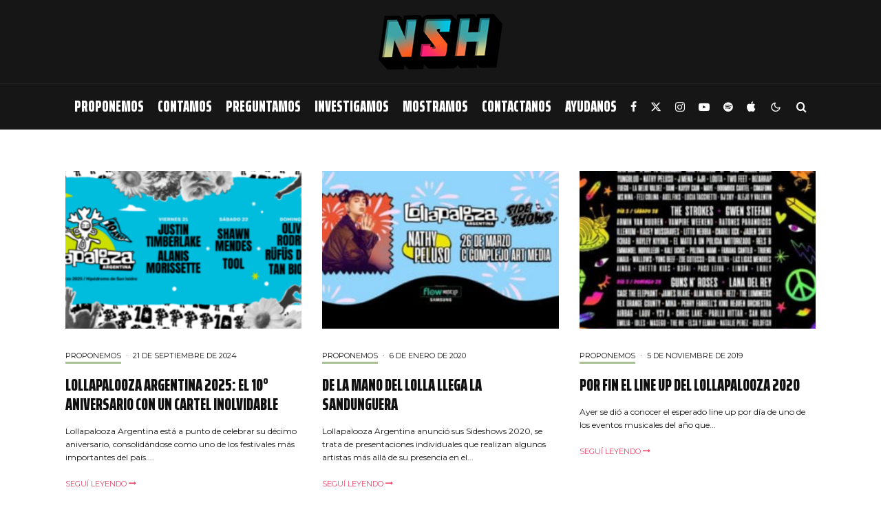

--- FILE ---
content_type: text/html; charset=UTF-8
request_url: https://nosonhoras.com.ar/tag/lollapalooza/
body_size: 24629
content:
<!DOCTYPE html>
<html lang="es">
<head>
	<meta charset="UTF-8">
			<meta name="viewport" content="width=device-width, initial-scale=1">
		<link rel="profile" href="http://gmpg.org/xfn/11">
		<meta name="theme-color" content="#ec4568">
	<meta name='robots' content='noindex, follow' />

	<!-- This site is optimized with the Yoast SEO plugin v26.8 - https://yoast.com/product/yoast-seo-wordpress/ -->
	<title>Lollapalooza Archivos - No Son Horas</title>
	<meta property="og:locale" content="es_ES" />
	<meta property="og:type" content="article" />
	<meta property="og:title" content="Lollapalooza Archivos - No Son Horas" />
	<meta property="og:url" content="https://nosonhoras.com.ar/tag/lollapalooza/" />
	<meta property="og:site_name" content="No Son Horas" />
	<meta name="twitter:card" content="summary_large_image" />
	<meta name="twitter:site" content="@nosonhorasnet" />
	<script type="application/ld+json" class="yoast-schema-graph">{"@context":"https://schema.org","@graph":[{"@type":"CollectionPage","@id":"https://nosonhoras.com.ar/tag/lollapalooza/","url":"https://nosonhoras.com.ar/tag/lollapalooza/","name":"Lollapalooza Archivos - No Son Horas","isPartOf":{"@id":"https://nosonhoras.com.ar/#website"},"primaryImageOfPage":{"@id":"https://nosonhoras.com.ar/tag/lollapalooza/#primaryimage"},"image":{"@id":"https://nosonhoras.com.ar/tag/lollapalooza/#primaryimage"},"thumbnailUrl":"https://nosonhoras.com.ar/wp-content/uploads/2024/09/Lollapalooza-2025.png","breadcrumb":{"@id":"https://nosonhoras.com.ar/tag/lollapalooza/#breadcrumb"},"inLanguage":"es"},{"@type":"ImageObject","inLanguage":"es","@id":"https://nosonhoras.com.ar/tag/lollapalooza/#primaryimage","url":"https://nosonhoras.com.ar/wp-content/uploads/2024/09/Lollapalooza-2025.png","contentUrl":"https://nosonhoras.com.ar/wp-content/uploads/2024/09/Lollapalooza-2025.png","width":1920,"height":720,"caption":"Lollapalooza 2025"},{"@type":"BreadcrumbList","@id":"https://nosonhoras.com.ar/tag/lollapalooza/#breadcrumb","itemListElement":[{"@type":"ListItem","position":1,"name":"Home","item":"https://nosonhoras.com.ar/"},{"@type":"ListItem","position":2,"name":"Lollapalooza"}]},{"@type":"WebSite","@id":"https://nosonhoras.com.ar/#website","url":"https://nosonhoras.com.ar/","name":"No Son Horas","description":"18 años","publisher":{"@id":"https://nosonhoras.com.ar/#organization"},"potentialAction":[{"@type":"SearchAction","target":{"@type":"EntryPoint","urlTemplate":"https://nosonhoras.com.ar/?s={search_term_string}"},"query-input":{"@type":"PropertyValueSpecification","valueRequired":true,"valueName":"search_term_string"}}],"inLanguage":"es"},{"@type":"Organization","@id":"https://nosonhoras.com.ar/#organization","name":"No Son Horas","url":"https://nosonhoras.com.ar/","logo":{"@type":"ImageObject","inLanguage":"es","@id":"https://nosonhoras.com.ar/#/schema/logo/image/","url":"https://nosonhoras.com.ar/wp-content/uploads/2021/02/ISO-NoSonHoras.png","contentUrl":"https://nosonhoras.com.ar/wp-content/uploads/2021/02/ISO-NoSonHoras.png","width":120,"height":120,"caption":"No Son Horas"},"image":{"@id":"https://nosonhoras.com.ar/#/schema/logo/image/"},"sameAs":["https://www.facebook.com/nosonhoras","https://x.com/nosonhorasnet","https://www.instagram.com/nosonhoras/","https://www.youtube.com/channel/UCUmFKR-YJe8h6WSnnxmGagg"]}]}</script>
	<!-- / Yoast SEO plugin. -->


<link rel='dns-prefetch' href='//www.google-analytics.com' />
<link rel='dns-prefetch' href='//fonts.googleapis.com' />
<link rel="alternate" type="application/rss+xml" title="No Son Horas &raquo; Feed" href="https://nosonhoras.com.ar/feed/" />
<link rel="alternate" type="application/rss+xml" title="No Son Horas &raquo; Feed de los comentarios" href="https://nosonhoras.com.ar/comments/feed/" />
<link rel="alternate" type="application/rss+xml" title="No Son Horas &raquo; Etiqueta Lollapalooza del feed" href="https://nosonhoras.com.ar/tag/lollapalooza/feed/" />
<style id='wp-img-auto-sizes-contain-inline-css' type='text/css'>
img:is([sizes=auto i],[sizes^="auto," i]){contain-intrinsic-size:3000px 1500px}
/*# sourceURL=wp-img-auto-sizes-contain-inline-css */
</style>
<style id='wp-emoji-styles-inline-css' type='text/css'>

	img.wp-smiley, img.emoji {
		display: inline !important;
		border: none !important;
		box-shadow: none !important;
		height: 1em !important;
		width: 1em !important;
		margin: 0 0.07em !important;
		vertical-align: -0.1em !important;
		background: none !important;
		padding: 0 !important;
	}
/*# sourceURL=wp-emoji-styles-inline-css */
</style>
<style id='wp-block-library-inline-css' type='text/css'>
:root{--wp-block-synced-color:#7a00df;--wp-block-synced-color--rgb:122,0,223;--wp-bound-block-color:var(--wp-block-synced-color);--wp-editor-canvas-background:#ddd;--wp-admin-theme-color:#007cba;--wp-admin-theme-color--rgb:0,124,186;--wp-admin-theme-color-darker-10:#006ba1;--wp-admin-theme-color-darker-10--rgb:0,107,160.5;--wp-admin-theme-color-darker-20:#005a87;--wp-admin-theme-color-darker-20--rgb:0,90,135;--wp-admin-border-width-focus:2px}@media (min-resolution:192dpi){:root{--wp-admin-border-width-focus:1.5px}}.wp-element-button{cursor:pointer}:root .has-very-light-gray-background-color{background-color:#eee}:root .has-very-dark-gray-background-color{background-color:#313131}:root .has-very-light-gray-color{color:#eee}:root .has-very-dark-gray-color{color:#313131}:root .has-vivid-green-cyan-to-vivid-cyan-blue-gradient-background{background:linear-gradient(135deg,#00d084,#0693e3)}:root .has-purple-crush-gradient-background{background:linear-gradient(135deg,#34e2e4,#4721fb 50%,#ab1dfe)}:root .has-hazy-dawn-gradient-background{background:linear-gradient(135deg,#faaca8,#dad0ec)}:root .has-subdued-olive-gradient-background{background:linear-gradient(135deg,#fafae1,#67a671)}:root .has-atomic-cream-gradient-background{background:linear-gradient(135deg,#fdd79a,#004a59)}:root .has-nightshade-gradient-background{background:linear-gradient(135deg,#330968,#31cdcf)}:root .has-midnight-gradient-background{background:linear-gradient(135deg,#020381,#2874fc)}:root{--wp--preset--font-size--normal:16px;--wp--preset--font-size--huge:42px}.has-regular-font-size{font-size:1em}.has-larger-font-size{font-size:2.625em}.has-normal-font-size{font-size:var(--wp--preset--font-size--normal)}.has-huge-font-size{font-size:var(--wp--preset--font-size--huge)}.has-text-align-center{text-align:center}.has-text-align-left{text-align:left}.has-text-align-right{text-align:right}.has-fit-text{white-space:nowrap!important}#end-resizable-editor-section{display:none}.aligncenter{clear:both}.items-justified-left{justify-content:flex-start}.items-justified-center{justify-content:center}.items-justified-right{justify-content:flex-end}.items-justified-space-between{justify-content:space-between}.screen-reader-text{border:0;clip-path:inset(50%);height:1px;margin:-1px;overflow:hidden;padding:0;position:absolute;width:1px;word-wrap:normal!important}.screen-reader-text:focus{background-color:#ddd;clip-path:none;color:#444;display:block;font-size:1em;height:auto;left:5px;line-height:normal;padding:15px 23px 14px;text-decoration:none;top:5px;width:auto;z-index:100000}html :where(.has-border-color){border-style:solid}html :where([style*=border-top-color]){border-top-style:solid}html :where([style*=border-right-color]){border-right-style:solid}html :where([style*=border-bottom-color]){border-bottom-style:solid}html :where([style*=border-left-color]){border-left-style:solid}html :where([style*=border-width]){border-style:solid}html :where([style*=border-top-width]){border-top-style:solid}html :where([style*=border-right-width]){border-right-style:solid}html :where([style*=border-bottom-width]){border-bottom-style:solid}html :where([style*=border-left-width]){border-left-style:solid}html :where(img[class*=wp-image-]){height:auto;max-width:100%}:where(figure){margin:0 0 1em}html :where(.is-position-sticky){--wp-admin--admin-bar--position-offset:var(--wp-admin--admin-bar--height,0px)}@media screen and (max-width:600px){html :where(.is-position-sticky){--wp-admin--admin-bar--position-offset:0px}}

/*# sourceURL=wp-block-library-inline-css */
</style><style id='wp-block-heading-inline-css' type='text/css'>
h1:where(.wp-block-heading).has-background,h2:where(.wp-block-heading).has-background,h3:where(.wp-block-heading).has-background,h4:where(.wp-block-heading).has-background,h5:where(.wp-block-heading).has-background,h6:where(.wp-block-heading).has-background{padding:1.25em 2.375em}h1.has-text-align-left[style*=writing-mode]:where([style*=vertical-lr]),h1.has-text-align-right[style*=writing-mode]:where([style*=vertical-rl]),h2.has-text-align-left[style*=writing-mode]:where([style*=vertical-lr]),h2.has-text-align-right[style*=writing-mode]:where([style*=vertical-rl]),h3.has-text-align-left[style*=writing-mode]:where([style*=vertical-lr]),h3.has-text-align-right[style*=writing-mode]:where([style*=vertical-rl]),h4.has-text-align-left[style*=writing-mode]:where([style*=vertical-lr]),h4.has-text-align-right[style*=writing-mode]:where([style*=vertical-rl]),h5.has-text-align-left[style*=writing-mode]:where([style*=vertical-lr]),h5.has-text-align-right[style*=writing-mode]:where([style*=vertical-rl]),h6.has-text-align-left[style*=writing-mode]:where([style*=vertical-lr]),h6.has-text-align-right[style*=writing-mode]:where([style*=vertical-rl]){rotate:180deg}
/*# sourceURL=https://nosonhoras.com.ar/wp-includes/blocks/heading/style.min.css */
</style>
<style id='wp-block-paragraph-inline-css' type='text/css'>
.is-small-text{font-size:.875em}.is-regular-text{font-size:1em}.is-large-text{font-size:2.25em}.is-larger-text{font-size:3em}.has-drop-cap:not(:focus):first-letter{float:left;font-size:8.4em;font-style:normal;font-weight:100;line-height:.68;margin:.05em .1em 0 0;text-transform:uppercase}body.rtl .has-drop-cap:not(:focus):first-letter{float:none;margin-left:.1em}p.has-drop-cap.has-background{overflow:hidden}:root :where(p.has-background){padding:1.25em 2.375em}:where(p.has-text-color:not(.has-link-color)) a{color:inherit}p.has-text-align-left[style*="writing-mode:vertical-lr"],p.has-text-align-right[style*="writing-mode:vertical-rl"]{rotate:180deg}
/*# sourceURL=https://nosonhoras.com.ar/wp-includes/blocks/paragraph/style.min.css */
</style>
<style id='global-styles-inline-css' type='text/css'>
:root{--wp--preset--aspect-ratio--square: 1;--wp--preset--aspect-ratio--4-3: 4/3;--wp--preset--aspect-ratio--3-4: 3/4;--wp--preset--aspect-ratio--3-2: 3/2;--wp--preset--aspect-ratio--2-3: 2/3;--wp--preset--aspect-ratio--16-9: 16/9;--wp--preset--aspect-ratio--9-16: 9/16;--wp--preset--color--black: #000000;--wp--preset--color--cyan-bluish-gray: #abb8c3;--wp--preset--color--white: #ffffff;--wp--preset--color--pale-pink: #f78da7;--wp--preset--color--vivid-red: #cf2e2e;--wp--preset--color--luminous-vivid-orange: #ff6900;--wp--preset--color--luminous-vivid-amber: #fcb900;--wp--preset--color--light-green-cyan: #7bdcb5;--wp--preset--color--vivid-green-cyan: #00d084;--wp--preset--color--pale-cyan-blue: #8ed1fc;--wp--preset--color--vivid-cyan-blue: #0693e3;--wp--preset--color--vivid-purple: #9b51e0;--wp--preset--gradient--vivid-cyan-blue-to-vivid-purple: linear-gradient(135deg,rgb(6,147,227) 0%,rgb(155,81,224) 100%);--wp--preset--gradient--light-green-cyan-to-vivid-green-cyan: linear-gradient(135deg,rgb(122,220,180) 0%,rgb(0,208,130) 100%);--wp--preset--gradient--luminous-vivid-amber-to-luminous-vivid-orange: linear-gradient(135deg,rgb(252,185,0) 0%,rgb(255,105,0) 100%);--wp--preset--gradient--luminous-vivid-orange-to-vivid-red: linear-gradient(135deg,rgb(255,105,0) 0%,rgb(207,46,46) 100%);--wp--preset--gradient--very-light-gray-to-cyan-bluish-gray: linear-gradient(135deg,rgb(238,238,238) 0%,rgb(169,184,195) 100%);--wp--preset--gradient--cool-to-warm-spectrum: linear-gradient(135deg,rgb(74,234,220) 0%,rgb(151,120,209) 20%,rgb(207,42,186) 40%,rgb(238,44,130) 60%,rgb(251,105,98) 80%,rgb(254,248,76) 100%);--wp--preset--gradient--blush-light-purple: linear-gradient(135deg,rgb(255,206,236) 0%,rgb(152,150,240) 100%);--wp--preset--gradient--blush-bordeaux: linear-gradient(135deg,rgb(254,205,165) 0%,rgb(254,45,45) 50%,rgb(107,0,62) 100%);--wp--preset--gradient--luminous-dusk: linear-gradient(135deg,rgb(255,203,112) 0%,rgb(199,81,192) 50%,rgb(65,88,208) 100%);--wp--preset--gradient--pale-ocean: linear-gradient(135deg,rgb(255,245,203) 0%,rgb(182,227,212) 50%,rgb(51,167,181) 100%);--wp--preset--gradient--electric-grass: linear-gradient(135deg,rgb(202,248,128) 0%,rgb(113,206,126) 100%);--wp--preset--gradient--midnight: linear-gradient(135deg,rgb(2,3,129) 0%,rgb(40,116,252) 100%);--wp--preset--font-size--small: 13px;--wp--preset--font-size--medium: 20px;--wp--preset--font-size--large: 36px;--wp--preset--font-size--x-large: 42px;--wp--preset--spacing--20: 0.44rem;--wp--preset--spacing--30: 0.67rem;--wp--preset--spacing--40: 1rem;--wp--preset--spacing--50: 1.5rem;--wp--preset--spacing--60: 2.25rem;--wp--preset--spacing--70: 3.38rem;--wp--preset--spacing--80: 5.06rem;--wp--preset--shadow--natural: 6px 6px 9px rgba(0, 0, 0, 0.2);--wp--preset--shadow--deep: 12px 12px 50px rgba(0, 0, 0, 0.4);--wp--preset--shadow--sharp: 6px 6px 0px rgba(0, 0, 0, 0.2);--wp--preset--shadow--outlined: 6px 6px 0px -3px rgb(255, 255, 255), 6px 6px rgb(0, 0, 0);--wp--preset--shadow--crisp: 6px 6px 0px rgb(0, 0, 0);}:where(.is-layout-flex){gap: 0.5em;}:where(.is-layout-grid){gap: 0.5em;}body .is-layout-flex{display: flex;}.is-layout-flex{flex-wrap: wrap;align-items: center;}.is-layout-flex > :is(*, div){margin: 0;}body .is-layout-grid{display: grid;}.is-layout-grid > :is(*, div){margin: 0;}:where(.wp-block-columns.is-layout-flex){gap: 2em;}:where(.wp-block-columns.is-layout-grid){gap: 2em;}:where(.wp-block-post-template.is-layout-flex){gap: 1.25em;}:where(.wp-block-post-template.is-layout-grid){gap: 1.25em;}.has-black-color{color: var(--wp--preset--color--black) !important;}.has-cyan-bluish-gray-color{color: var(--wp--preset--color--cyan-bluish-gray) !important;}.has-white-color{color: var(--wp--preset--color--white) !important;}.has-pale-pink-color{color: var(--wp--preset--color--pale-pink) !important;}.has-vivid-red-color{color: var(--wp--preset--color--vivid-red) !important;}.has-luminous-vivid-orange-color{color: var(--wp--preset--color--luminous-vivid-orange) !important;}.has-luminous-vivid-amber-color{color: var(--wp--preset--color--luminous-vivid-amber) !important;}.has-light-green-cyan-color{color: var(--wp--preset--color--light-green-cyan) !important;}.has-vivid-green-cyan-color{color: var(--wp--preset--color--vivid-green-cyan) !important;}.has-pale-cyan-blue-color{color: var(--wp--preset--color--pale-cyan-blue) !important;}.has-vivid-cyan-blue-color{color: var(--wp--preset--color--vivid-cyan-blue) !important;}.has-vivid-purple-color{color: var(--wp--preset--color--vivid-purple) !important;}.has-black-background-color{background-color: var(--wp--preset--color--black) !important;}.has-cyan-bluish-gray-background-color{background-color: var(--wp--preset--color--cyan-bluish-gray) !important;}.has-white-background-color{background-color: var(--wp--preset--color--white) !important;}.has-pale-pink-background-color{background-color: var(--wp--preset--color--pale-pink) !important;}.has-vivid-red-background-color{background-color: var(--wp--preset--color--vivid-red) !important;}.has-luminous-vivid-orange-background-color{background-color: var(--wp--preset--color--luminous-vivid-orange) !important;}.has-luminous-vivid-amber-background-color{background-color: var(--wp--preset--color--luminous-vivid-amber) !important;}.has-light-green-cyan-background-color{background-color: var(--wp--preset--color--light-green-cyan) !important;}.has-vivid-green-cyan-background-color{background-color: var(--wp--preset--color--vivid-green-cyan) !important;}.has-pale-cyan-blue-background-color{background-color: var(--wp--preset--color--pale-cyan-blue) !important;}.has-vivid-cyan-blue-background-color{background-color: var(--wp--preset--color--vivid-cyan-blue) !important;}.has-vivid-purple-background-color{background-color: var(--wp--preset--color--vivid-purple) !important;}.has-black-border-color{border-color: var(--wp--preset--color--black) !important;}.has-cyan-bluish-gray-border-color{border-color: var(--wp--preset--color--cyan-bluish-gray) !important;}.has-white-border-color{border-color: var(--wp--preset--color--white) !important;}.has-pale-pink-border-color{border-color: var(--wp--preset--color--pale-pink) !important;}.has-vivid-red-border-color{border-color: var(--wp--preset--color--vivid-red) !important;}.has-luminous-vivid-orange-border-color{border-color: var(--wp--preset--color--luminous-vivid-orange) !important;}.has-luminous-vivid-amber-border-color{border-color: var(--wp--preset--color--luminous-vivid-amber) !important;}.has-light-green-cyan-border-color{border-color: var(--wp--preset--color--light-green-cyan) !important;}.has-vivid-green-cyan-border-color{border-color: var(--wp--preset--color--vivid-green-cyan) !important;}.has-pale-cyan-blue-border-color{border-color: var(--wp--preset--color--pale-cyan-blue) !important;}.has-vivid-cyan-blue-border-color{border-color: var(--wp--preset--color--vivid-cyan-blue) !important;}.has-vivid-purple-border-color{border-color: var(--wp--preset--color--vivid-purple) !important;}.has-vivid-cyan-blue-to-vivid-purple-gradient-background{background: var(--wp--preset--gradient--vivid-cyan-blue-to-vivid-purple) !important;}.has-light-green-cyan-to-vivid-green-cyan-gradient-background{background: var(--wp--preset--gradient--light-green-cyan-to-vivid-green-cyan) !important;}.has-luminous-vivid-amber-to-luminous-vivid-orange-gradient-background{background: var(--wp--preset--gradient--luminous-vivid-amber-to-luminous-vivid-orange) !important;}.has-luminous-vivid-orange-to-vivid-red-gradient-background{background: var(--wp--preset--gradient--luminous-vivid-orange-to-vivid-red) !important;}.has-very-light-gray-to-cyan-bluish-gray-gradient-background{background: var(--wp--preset--gradient--very-light-gray-to-cyan-bluish-gray) !important;}.has-cool-to-warm-spectrum-gradient-background{background: var(--wp--preset--gradient--cool-to-warm-spectrum) !important;}.has-blush-light-purple-gradient-background{background: var(--wp--preset--gradient--blush-light-purple) !important;}.has-blush-bordeaux-gradient-background{background: var(--wp--preset--gradient--blush-bordeaux) !important;}.has-luminous-dusk-gradient-background{background: var(--wp--preset--gradient--luminous-dusk) !important;}.has-pale-ocean-gradient-background{background: var(--wp--preset--gradient--pale-ocean) !important;}.has-electric-grass-gradient-background{background: var(--wp--preset--gradient--electric-grass) !important;}.has-midnight-gradient-background{background: var(--wp--preset--gradient--midnight) !important;}.has-small-font-size{font-size: var(--wp--preset--font-size--small) !important;}.has-medium-font-size{font-size: var(--wp--preset--font-size--medium) !important;}.has-large-font-size{font-size: var(--wp--preset--font-size--large) !important;}.has-x-large-font-size{font-size: var(--wp--preset--font-size--x-large) !important;}
/*# sourceURL=global-styles-inline-css */
</style>

<style id='classic-theme-styles-inline-css' type='text/css'>
/*! This file is auto-generated */
.wp-block-button__link{color:#fff;background-color:#32373c;border-radius:9999px;box-shadow:none;text-decoration:none;padding:calc(.667em + 2px) calc(1.333em + 2px);font-size:1.125em}.wp-block-file__button{background:#32373c;color:#fff;text-decoration:none}
/*# sourceURL=/wp-includes/css/classic-themes.min.css */
</style>
<link rel='stylesheet' id='lets-review-api-css' href='https://nosonhoras.com.ar/wp-content/plugins/lets-review/assets/css/style-api.min.css?ver=3.2.8' type='text/css' media='all' />
<link rel='stylesheet' id='zeen-style-css' href='https://nosonhoras.com.ar/wp-content/themes/zeen/assets/css/style.css?ver=1753993962' type='text/css' media='all' />
<style id='zeen-style-inline-css' type='text/css'>
.content-bg, .block-skin-5:not(.skin-inner), .block-skin-5.skin-inner > .tipi-row-inner-style, .article-layout-skin-1.title-cut-bl .hero-wrap .meta:before, .article-layout-skin-1.title-cut-bc .hero-wrap .meta:before, .article-layout-skin-1.title-cut-bl .hero-wrap .share-it:before, .article-layout-skin-1.title-cut-bc .hero-wrap .share-it:before, .standard-archive .page-header, .skin-dark .flickity-viewport, .zeen__var__options label { background: #ffffff;}a.zeen-pin-it{position: absolute}.background.mask {background-color: transparent}.side-author__wrap .mask a {display:inline-block;height:70px}.timed-pup,.modal-wrap {position:fixed;visibility:hidden}.to-top__fixed .to-top a{background-color:#000000; color: #fff}#block-wrap-1222 .tipi-row-inner-style{ ;}.site-inner { background-color: #ffffff; }.splitter svg g { fill: #ffffff; }.inline-post .block article .title { font-size: 20px;}.fontfam-1 { font-family: 'Saira Extra Condensed',sans-serif!important;}input[type=submit], button, .tipi-button,.button,.wpcf7-submit,.button__back__home,input,input[type="number"],.body-f1, .quotes-f1 blockquote, .quotes-f1 q, .by-f1 .byline, .sub-f1 .subtitle, .wh-f1 .widget-title, .headings-f1 h1, .headings-f1 h2, .headings-f1 h3, .headings-f1 h4, .headings-f1 h5, .headings-f1 h6, .font-1, div.jvectormap-tip {font-family:'Saira Extra Condensed',sans-serif;font-weight: 900;font-style: normal;}.fontfam-2 { font-family:'Montserrat',sans-serif!important; }.body-f2, .quotes-f2 blockquote, .quotes-f2 q, .by-f2 .byline, .sub-f2 .subtitle, .wh-f2 .widget-title, .headings-f2 h1, .headings-f2 h2, .headings-f2 h3, .headings-f2 h4, .headings-f2 h5, .headings-f2 h6, .font-2 {font-family:'Montserrat',sans-serif;font-weight: 400;font-style: normal;}.fontfam-3 { font-family:'Montserrat',sans-serif!important;}.body-f3, .quotes-f3 blockquote, .quotes-f3 q, .by-f3 .byline, .sub-f3 .subtitle, .wh-f3 .widget-title, .headings-f3 h1, .headings-f3 h2, .headings-f3 h3, .headings-f3 h4, .headings-f3 h5, .headings-f3 h6, .font-3 {font-family:'Montserrat',sans-serif;font-style: normal;font-weight: 400;}.tipi-row, .tipi-builder-on .contents-wrap > p { max-width: 1150px ; }.slider-columns--3 article { width: 333.33333333333px }.slider-columns--2 article { width: 515px }.slider-columns--4 article { width: 242.5px }.single .site-content .tipi-row { max-width: 1230px ; }.single-product .site-content .tipi-row { max-width: 1150px ; }.date--secondary { color: #ffffff; }.date--main { color: #f8d92f; }.global-accent-border { border-color: #ec4568; }.trending-accent-border { border-color: #ec4568; }.trending-accent-bg { border-color: #ec4568; }.wpcf7-submit, .tipi-button.block-loader { background: #ec4568; }.wpcf7-submit:hover, .tipi-button.block-loader:hover { background: #111; }.tipi-button.block-loader { color: #ffffff!important; }.wpcf7-submit { background: #ec4568; }.wpcf7-submit:hover { background: #111; }.global-accent-bg, .icon-base-2:hover .icon-bg, #progress { background-color: #ec4568; }.global-accent-text, .mm-submenu-2 .mm-51 .menu-wrap > .sub-menu > li > a { color: #ec4568; }body { color:#161616;}.excerpt { color:#161616;}.mode--alt--b .excerpt, .block-skin-2 .excerpt, .block-skin-2 .preview-classic .custom-button__fill-2 { color:#c4c4c4!important;}.read-more-wrap { color:#ec4568;}.logo-fallback a { color:#000!important;}.site-mob-header .logo-fallback a { color:#ffffff!important;}blockquote:not(.comment-excerpt) { color:#111;}.mode--alt--b blockquote:not(.comment-excerpt), .mode--alt--b .block-skin-0.block-wrap-quote .block-wrap-quote blockquote:not(.comment-excerpt), .mode--alt--b .block-skin-0.block-wrap-quote .block-wrap-quote blockquote:not(.comment-excerpt) span { color:#ec4568!important;}.byline, .byline a { color:#161616;}.mode--alt--b .block-wrap-classic .byline, .mode--alt--b .block-wrap-classic .byline a, .mode--alt--b .block-wrap-thumbnail .byline, .mode--alt--b .block-wrap-thumbnail .byline a, .block-skin-2 .byline a, .block-skin-2 .byline { color:#c4c4c4;}.preview-classic .meta .title, .preview-thumbnail .meta .title,.preview-56 .meta .title{ color:#111;}h1, h2, h3, h4, h5, h6, .block-title { color:#0a0a0a;}.sidebar-widget  .widget-title { color:#ffffff!important;}.link-color-wrap a, .woocommerce-Tabs-panel--description a { color: #ec4568; }.mode--alt--b .link-color-wrap a, .mode--alt--b .woocommerce-Tabs-panel--description a { color: #ec4568; }.copyright, .site-footer .bg-area-inner .copyright a { color: #5e5e5e; }.link-color-wrap a:hover { color: #5fa4a8; }.mode--alt--b .link-color-wrap a:hover { color: #5fa4a8; }body{line-height:1.66}input[type=submit], button, .tipi-button,.button,.wpcf7-submit,.button__back__home{letter-spacing:0.03em}.sub-menu a:not(.tipi-button){letter-spacing:0.1em}.widget-title{letter-spacing:0.15em}html, body{font-size:15px}.byline{font-size:12px}input[type=submit], button, .tipi-button,.button,.wpcf7-submit,.button__back__home{font-size:11px}.excerpt{font-size:15px}.logo-fallback, .secondary-wrap .logo-fallback a{font-size:22px}.logo span{font-size:12px}.breadcrumbs{font-size:10px}.hero-meta.tipi-s-typo .title{font-size:20px}.hero-meta.tipi-s-typo .subtitle{font-size:15px}.hero-meta.tipi-m-typo .title{font-size:20px}.hero-meta.tipi-m-typo .subtitle{font-size:15px}.hero-meta.tipi-xl-typo .title{font-size:20px}.hero-meta.tipi-xl-typo .subtitle{font-size:15px}.block-html-content h1, .single-content .entry-content h1{font-size:20px}.block-html-content h2, .single-content .entry-content h2{font-size:20px}.block-html-content h3, .single-content .entry-content h3{font-size:20px}.block-html-content h4, .single-content .entry-content h4{font-size:20px}.block-html-content h5, .single-content .entry-content h5{font-size:18px}.footer-block-links{font-size:8px}blockquote, q{font-size:20px}.site-footer .copyright{font-size:12px}.footer-navigation{font-size:12px}.site-footer .menu-icons{font-size:12px}.block-title, .page-title{font-size:24px}.block-subtitle{font-size:18px}.block-col-self .preview-2 .title{font-size:22px}.block-wrap-classic .tipi-m-typo .title-wrap .title{font-size:22px}.tipi-s-typo .title, .ppl-s-3 .tipi-s-typo .title, .zeen-col--wide .ppl-s-3 .tipi-s-typo .title, .preview-1 .title, .preview-21:not(.tipi-xs-typo) .title{font-size:22px}.tipi-xs-typo .title, .tipi-basket-wrap .basket-item .title{font-size:15px}.meta .read-more-wrap{font-size:11px}.widget-title{font-size:12px}.split-1:not(.preview-thumbnail) .mask{-webkit-flex: 0 0 calc( 34% - 15px);
					-ms-flex: 0 0 calc( 34% - 15px);
					flex: 0 0 calc( 34% - 15px);
					width: calc( 34% - 15px);}.preview-thumbnail .mask{-webkit-flex: 0 0 65px;
					-ms-flex: 0 0 65px;
					flex: 0 0 65px;
					width: 65px;}.footer-lower-area{padding-top:40px}.footer-lower-area{padding-bottom:40px}.footer-upper-area{padding-bottom:40px}.footer-upper-area{padding-top:40px}.footer-widget-wrap{padding-bottom:40px}.footer-widget-wrap{padding-top:40px}.tipi-button-cta-header{font-size:12px}.block-wrap-grid .tipi-xl-typo .title{font-size:22px}.block-wrap-grid .tipi-l-typo .title{font-size:22px}.block-wrap-grid .tipi-m-typo .title-wrap .title, .block-94 .block-piece-2 .tipi-xs-12 .title-wrap .title, .zeen-col--wide .block-wrap-grid:not(.block-wrap-81):not(.block-wrap-82) .tipi-m-typo .title-wrap .title, .zeen-col--wide .block-wrap-grid .tipi-l-typo .title, .zeen-col--wide .block-wrap-grid .tipi-xl-typo .title{font-size:22px}.block-wrap-grid .tipi-s-typo .title-wrap .title, .block-92 .block-piece-2 article .title-wrap .title, .block-94 .block-piece-2 .tipi-xs-6 .title-wrap .title{font-size:18px!important}.block-wrap-grid .tipi-s-typo .title-wrap .subtitle, .block-92 .block-piece-2 article .title-wrap .subtitle, .block-94 .block-piece-2 .tipi-xs-6 .title-wrap .subtitle{font-size:18px}.block-wrap-grid .tipi-m-typo .title-wrap .subtitle, .block-wrap-grid .tipi-l-typo .title-wrap .subtitle, .block-wrap-grid .tipi-xl-typo .title-wrap .subtitle, .block-94 .block-piece-2 .tipi-xs-12 .title-wrap .subtitle, .zeen-col--wide .block-wrap-grid:not(.block-wrap-81):not(.block-wrap-82) .tipi-m-typo .title-wrap .subtitle{font-size:20px}.preview-grid .read-more-wrap{font-size:11px}.meta .read-more-wrap { font-weight: 700;}.subtitle {font-style:italic!important;}.secondary-wrap .menu-secondary li, .secondary-wrap .menu-item, .secondary-wrap .menu-icon .menu-icon--text {font-weight: 700;}.footer-lower-area, .footer-lower-area .menu-item, .footer-lower-area .menu-icon span {font-weight: 700;}.widget-title {font-weight: 700!important;}.tipi-xs-typo .title {font-weight: 700;}input[type=submit], button, .tipi-button,.button,.wpcf7-submit,.button__back__home{ text-transform: uppercase; }.entry-title{ text-transform: uppercase; }.logo-fallback{ text-transform: none; }.block-wrap-slider .title-wrap .title{ text-transform: uppercase; }.block-wrap-grid .title-wrap .title, .tile-design-4 .meta .title-wrap .title{ text-transform: uppercase; }.block-wrap-classic .title-wrap .title{ text-transform: uppercase; }.block-title{ text-transform: uppercase; }.meta .excerpt .read-more{ text-transform: none; }.preview-grid .read-more{ text-transform: uppercase; }.block-subtitle{ text-transform: uppercase; }.byline{ text-transform: uppercase; }.widget-title{ text-transform: uppercase; }.main-navigation .menu-item, .main-navigation .menu-icon .menu-icon--text{ text-transform: uppercase; }.secondary-navigation, .secondary-wrap .menu-icon .menu-icon--text{ text-transform: uppercase; }.footer-lower-area .menu-item, .footer-lower-area .menu-icon span{ text-transform: uppercase; }.sub-menu a:not(.tipi-button){ text-transform: none; }.site-mob-header .menu-item, .site-mob-header .menu-icon span{ text-transform: uppercase; }.single-content .entry-content h1, .single-content .entry-content h2, .single-content .entry-content h3, .single-content .entry-content h4, .single-content .entry-content h5, .single-content .entry-content h6, .meta__full h1, .meta__full h2, .meta__full h3, .meta__full h4, .meta__full h5, .bbp__thread__title{ text-transform: none; }.mm-submenu-2 .mm-11 .menu-wrap > *, .mm-submenu-2 .mm-31 .menu-wrap > *, .mm-submenu-2 .mm-21 .menu-wrap > *, .mm-submenu-2 .mm-51 .menu-wrap > *  { border-top: 2px solid transparent; }.separation-border { margin-bottom: 28px; }.load-more-wrap-1 { padding-top: 28px; }.block-wrap-classic .inf-spacer + .block:not(.block-62) { margin-top: 28px; }.separation-border-v { background: #eee;}.separation-border-v { height: calc( 100% -  28px - 1px); }@media only screen and (max-width: 480px) {.separation-border { margin-bottom: 30px;}}.grid-spacing { border-top-width: 1px; }.sidebar-wrap .sidebar { padding-right: 30px; padding-left: 30px; padding-top:0px; padding-bottom:30px; }.sidebar-left .sidebar-wrap .sidebar { padding-right: 30px; padding-left: 30px; }@media only screen and (min-width: 481px) {.block-wrap-grid .block-title-area, .block-wrap-98 .block-piece-2 article:last-child { margin-bottom: -1px; }.block-wrap-92 .tipi-row-inner-box { margin-top: -1px; }.block-wrap-grid .only-filters { top: 1px; }.grid-spacing { border-right-width: 1px; }.block-wrap-grid:not(.block-wrap-81) .block { width: calc( 100% + 1px ); }}@media only screen and (max-width: 859px) {.mobile__design--side .mask {
		width: calc( 34% - 15px);
	}}@media only screen and (min-width: 860px) {input[type=submit], button, .tipi-button,.button,.wpcf7-submit,.button__back__home{letter-spacing:0.09em}.hero-meta.tipi-s-typo .title{font-size:30px}.hero-meta.tipi-s-typo .subtitle{font-size:18px}.hero-meta.tipi-m-typo .title{font-size:30px}.hero-meta.tipi-m-typo .subtitle{font-size:18px}.hero-meta.tipi-xl-typo .title{font-size:30px}.hero-meta.tipi-xl-typo .subtitle{font-size:18px}.block-html-content h1, .single-content .entry-content h1{font-size:30px}.block-html-content h2, .single-content .entry-content h2{font-size:30px}.block-html-content h3, .single-content .entry-content h3{font-size:24px}.block-html-content h4, .single-content .entry-content h4{font-size:24px}blockquote, q{font-size:25px}.main-navigation, .main-navigation .menu-icon--text{font-size:12px}.sub-menu a:not(.tipi-button){font-size:12px}.main-navigation .menu-icon, .main-navigation .trending-icon-solo{font-size:12px}.secondary-wrap-v .standard-drop>a,.secondary-wrap, .secondary-wrap a, .secondary-wrap .menu-icon--text{font-size:11px}.secondary-wrap .menu-icon, .secondary-wrap .menu-icon a, .secondary-wrap .trending-icon-solo{font-size:13px}.block-wrap-grid .tipi-xl-typo .title{font-size:30px}.block-wrap-grid .tipi-l-typo .title{font-size:30px}.layout-side-info .details{width:130px;float:left}.mm-skin-4 .mm-art .menu-wrap, .mm-skin-4 .sub-menu, .trending-inline-drop .block-wrap, .trending-inline-drop, .trending-inline.dropper:hover { background: #0a0a0a; }.mm-skin-4 .mm-art .menu-wrap .block-wrap:not(.tile-design-4):not(.classic-title-overlay) a, .mm-skin-4 .sub-menu a, .mm-skin-4 .dropper .block-title-area .block-title, .mm-skin-4 .dropper .block-title-area .block-title a, .mm-skin-4 .mm-art .tipi-arrow, .mm-skin-4 .drop-it article .price, .trending-inline-drop .trending-inline-wrap .block article a, .trending-inline-drop, .trending-inline.dropper:hover a { color: #fff; }.mm-skin-4 .mm-art .tipi-arrow, .trending-inline-drop .trending-selected { border-color: #fff; }.mm-skin-4 .mm-art .tipi-arrow i:after { background: #fff; }.title-contrast .hero-wrap { height: calc( 100vh - 140px ); }.block-col-self .block-71 .tipi-s-typo .title { font-size: 18px; }.zeen-col--narrow .block-wrap-classic .tipi-m-typo .title-wrap .title { font-size: 18px; }.secondary-wrap-v { width: 80px; }}@media only screen and (min-width: 1240px) {.hero-l .single-content {padding-top: 45px}.align-fs .contents-wrap .video-wrap, .align-fs-center .aligncenter.size-full, .align-fs-center .wp-caption.aligncenter .size-full, .align-fs-center .tiled-gallery, .align-fs .alignwide { width: 1170px; }.align-fs .contents-wrap .video-wrap { height: 658px; }.has-bg .align-fs .contents-wrap .video-wrap, .has-bg .align-fs .alignwide, .has-bg .align-fs-center .aligncenter.size-full, .has-bg .align-fs-center .wp-caption.aligncenter .size-full, .has-bg .align-fs-center .tiled-gallery { width: 1230px; }.has-bg .align-fs .contents-wrap .video-wrap { height: 691px; }input[type=submit], button, .tipi-button,.button,.wpcf7-submit,.button__back__home{letter-spacing:0.1em}.footer-navigation li{letter-spacing:0.1em}.copyright{letter-spacing:0.12em}.byline{font-size:11px}input[type=submit], button, .tipi-button,.button,.wpcf7-submit,.button__back__home{font-size:17px}.excerpt{font-size:12px}.logo-fallback, .secondary-wrap .logo-fallback a{font-size:30px}.hero-meta.tipi-s-typo .title{font-size:47px}.hero-meta.tipi-m-typo .title{font-size:44px}.hero-meta.tipi-xl-typo .title{font-size:50px}.block-html-content h1, .single-content .entry-content h1{font-size:50px}.block-html-content h2, .single-content .entry-content h2{font-size:40px}.block-html-content h3, .single-content .entry-content h3{font-size:30px}.block-html-content h4, .single-content .entry-content h4{font-size:20px}.site-footer .copyright{font-size:10px}.footer-navigation{font-size:14px}.site-footer .menu-icons{font-size:18px}.main-navigation, .main-navigation .menu-icon--text{font-size:22px}.sub-menu a:not(.tipi-button){font-size:11px}.main-navigation .menu-icon, .main-navigation .trending-icon-solo{font-size:16px}.block-title, .page-title{font-size:40px}.block-subtitle{font-size:20px}.block-col-self .preview-2 .title{font-size:36px}.block-wrap-classic .tipi-m-typo .title-wrap .title{font-size:30px}.tipi-s-typo .title, .ppl-s-3 .tipi-s-typo .title, .zeen-col--wide .ppl-s-3 .tipi-s-typo .title, .preview-1 .title, .preview-21:not(.tipi-xs-typo) .title{font-size:24px}.split-1:not(.preview-thumbnail) .mask{-webkit-flex: 0 0 calc( 50% - 15px);
					-ms-flex: 0 0 calc( 50% - 15px);
					flex: 0 0 calc( 50% - 15px);
					width: calc( 50% - 15px);}.footer-lower-area{padding-top:30px}.footer-lower-area{padding-bottom:10px}.footer-upper-area{padding-bottom:50px}.footer-upper-area{padding-top:110px}.footer-widget-wrap{padding-bottom:50px}.footer-widget-wrap{padding-top:50px}.block-wrap-grid .tipi-xl-typo .title{font-size:45px}.block-wrap-grid .tipi-l-typo .title{font-size:36px}.block-wrap-grid .tipi-m-typo .title-wrap .title, .block-94 .block-piece-2 .tipi-xs-12 .title-wrap .title, .zeen-col--wide .block-wrap-grid:not(.block-wrap-81):not(.block-wrap-82) .tipi-m-typo .title-wrap .title, .zeen-col--wide .block-wrap-grid .tipi-l-typo .title, .zeen-col--wide .block-wrap-grid .tipi-xl-typo .title{font-size:24px}}.main-menu-bar-color-1 .current-menu-item > a, .main-menu-bar-color-1 .menu-main-menu > .dropper.active:not(.current-menu-item) > a { background-color: #ec4568;}.site-header a { color: #ffffff; }.site-skin-3.content-subscribe, .site-skin-3.content-subscribe .subtitle, .site-skin-3.content-subscribe input, .site-skin-3.content-subscribe h2 { color: #ffffff; } .site-skin-3.content-subscribe input[type="email"] { border-color: #ffffff; }.mob-menu-wrap a { color: #fff; }.mob-menu-wrap .mobile-navigation .mobile-search-wrap .search { border-color: #fff; }.content-area .zeen-widget { padding:30px 0px 0px; }.grid-image-1 .mask-overlay { background-color: #0a0000 ; }.with-fi.preview-grid,.with-fi.preview-grid .byline,.with-fi.preview-grid .subtitle, .with-fi.preview-grid a { color: #fff; }.preview-grid .mask-overlay { opacity: 0.3 ; }@media (pointer: fine) {.preview-grid:hover .mask-overlay { opacity: 0.6 ; }}.slider-image-1 .mask-overlay { background-color: #1a1d1e ; }.with-fi.preview-slider-overlay,.with-fi.preview-slider-overlay .byline,.with-fi.preview-slider-overlay .subtitle, .with-fi.preview-slider-overlay a { color: #fff; }.preview-slider-overlay .mask-overlay { opacity: 0.2 ; }@media (pointer: fine) {.preview-slider-overlay:hover .mask-overlay { opacity: 0.6 ; }}.site-footer .bg-area-inner, .site-footer .bg-area-inner .woo-product-rating span, .site-footer .bg-area-inner .stack-design-3 .meta { background-color: #101314; }.site-footer .bg-area-inner .background { background-image: none; opacity: 1; }.footer-lower-area { color: #fff; }.to-top-2 a { border-color: #fff; }.to-top-2 i:after { background: #fff; }.site-footer .bg-area-inner,.site-footer .bg-area-inner .byline,.site-footer .bg-area-inner a,.site-footer .bg-area-inner .widget_search form *,.site-footer .bg-area-inner h3,.site-footer .bg-area-inner .widget-title { color:#fff; }.site-footer .bg-area-inner .tipi-spin.tipi-row-inner-style:before { border-color:#fff; }.site-footer .footer-widget-bg-area, .site-footer .footer-widget-bg-area .woo-product-rating span, .site-footer .footer-widget-bg-area .stack-design-3 .meta { background-color: #101314; }.site-footer .footer-widget-bg-area .background { background-image: none; opacity: 1; }.site-footer .footer-widget-bg-area .block-skin-0 .tipi-arrow { color:#dddede; border-color:#dddede; }.site-footer .footer-widget-bg-area .block-skin-0 .tipi-arrow i:after{ background:#dddede; }.site-footer .footer-widget-bg-area,.site-footer .footer-widget-bg-area .byline,.site-footer .footer-widget-bg-area a,.site-footer .footer-widget-bg-area .widget_search form *,.site-footer .footer-widget-bg-area h3,.site-footer .footer-widget-bg-area .widget-title { color:#dddede; }.site-footer .footer-widget-bg-area .tipi-spin.tipi-row-inner-style:before { border-color:#dddede; }.site-header .bg-area, .site-header .bg-area .woo-product-rating span, .site-header .bg-area .stack-design-3 .meta { background-color: #161616; }.site-header .bg-area .background { background-image: none; opacity: 1; }.sidebar-wrap .bg-area, .sidebar-wrap .bg-area .woo-product-rating span, .sidebar-wrap .bg-area .stack-design-3 .meta { background-color: #0f1314; }.sidebar-wrap .bg-area .background { background-image: none; opacity: 1; }.site-skin-3 .sidebar:not(.sidebar-own-bg) { color: #ffffff; }.sidebar-wrap .bg-area .load-more-wrap .tipi-arrow { border-color:#ffffff; color:#ffffff; }.sidebar-wrap .bg-area .load-more-wrap .tipi-arrow i:after { background:#ffffff; }.sidebar-wrap .bg-area,.sidebar-wrap .bg-area .byline,.sidebar-wrap .bg-area a,.sidebar-wrap .bg-area .widget_search form *,.sidebar-wrap .bg-area h3,.sidebar-wrap .bg-area .widget-title { color:#ffffff; }.sidebar-wrap .bg-area .tipi-spin.tipi-row-inner-style:before { border-color:#ffffff; }.content-subscribe .bg-area, .content-subscribe .bg-area .woo-product-rating span, .content-subscribe .bg-area .stack-design-3 .meta { background-color: #0a0a0a; }.content-subscribe .bg-area .background { opacity: 0.23; }.content-subscribe .bg-area,.content-subscribe .bg-area .byline,.content-subscribe .bg-area a,.content-subscribe .bg-area .widget_search form *,.content-subscribe .bg-area h3,.content-subscribe .bg-area .widget-title { color:#ffffff; }.content-subscribe .bg-area .tipi-spin.tipi-row-inner-style:before { border-color:#ffffff; }.slide-in-menu .bg-area, .slide-in-menu .bg-area .woo-product-rating span, .slide-in-menu .bg-area .stack-design-3 .meta { background-color: #fbbe1b; }.slide-in-menu .bg-area .background { background-image: none; opacity: 1; }.slide-in-menu,.slide-in-menu .bg-area a,.slide-in-menu .bg-area .widget-title, .slide-in-menu .cb-widget-design-1 .cb-score { color:#191919; }.slide-in-menu form { border-color:#191919; }.slide-in-menu .bg-area .mc4wp-form-fields input[type="email"], #subscribe-submit input[type="email"], .subscribe-wrap input[type="email"],.slide-in-menu .bg-area .mc4wp-form-fields input[type="text"], #subscribe-submit input[type="text"], .subscribe-wrap input[type="text"] { border-bottom-color:#191919; }.site-mob-header .bg-area, .site-mob-header .bg-area .woo-product-rating span, .site-mob-header .bg-area .stack-design-3 .meta { background-color: #161616; }.site-mob-header .bg-area .background { background-image: none; opacity: 1; }.site-mob-header .bg-area .tipi-i-menu-mob, .site-mob-menu-a-4.mob-open .tipi-i-menu-mob:before, .site-mob-menu-a-4.mob-open .tipi-i-menu-mob:after { background:#fff; }.site-mob-header .bg-area,.site-mob-header .bg-area .byline,.site-mob-header .bg-area a,.site-mob-header .bg-area .widget_search form *,.site-mob-header .bg-area h3,.site-mob-header .bg-area .widget-title { color:#fff; }.site-mob-header .bg-area .tipi-spin.tipi-row-inner-style:before { border-color:#fff; }.mob-menu-wrap .bg-area, .mob-menu-wrap .bg-area .woo-product-rating span, .mob-menu-wrap .bg-area .stack-design-3 .meta { background-color: #161616; }.mob-menu-wrap .bg-area .background { opacity: 0.47; }.mob-menu-wrap .bg-area,.mob-menu-wrap .bg-area .byline,.mob-menu-wrap .bg-area a,.mob-menu-wrap .bg-area .widget_search form *,.mob-menu-wrap .bg-area h3,.mob-menu-wrap .bg-area .widget-title { color:#fff; }.mob-menu-wrap .bg-area .tipi-spin.tipi-row-inner-style:before { border-color:#fff; }.main-navigation, .main-navigation .menu-icon--text { color: #ffffff; }.main-navigation .horizontal-menu>li>a { padding-left: 10px; padding-right: 10px; }.main-navigation .menu-bg-area { background-color: #161616; }.main-navigation-border { border-top: 1px #232323 solid ; }.main-navigation .horizontal-menu .drop, .main-navigation .horizontal-menu > li > a, .date--main {
			padding-top: 15px;
			padding-bottom: 15px;
		}.site-mob-header .menu-icon { font-size: 13px; }.secondary-wrap .menu-bg-area { background-color: #161616; }.secondary-wrap-v .standard-drop>a,.secondary-wrap, .secondary-wrap a, .secondary-wrap .menu-icon--text { color: #ffffff; }.secondary-wrap .menu-secondary > li > a, .secondary-icons li > a { padding-left: 10px; padding-right: 10px; }.mc4wp-form-fields input[type=submit], .mc4wp-form-fields button, #subscribe-submit input[type=submit], .subscribe-wrap input[type=submit] {color: #fff;background-color: #ec4568;}.site-mob-header:not(.site-mob-header-11) .header-padding .logo-main-wrap, .site-mob-header:not(.site-mob-header-11) .header-padding .icons-wrap a, .site-mob-header-11 .header-padding {
		padding-top: 5px;
		padding-bottom: 5px;
	}.site-header .header-padding {
		padding-top:20px;
		padding-bottom:20px;
	}@media only screen and (min-width: 860px){.tipi-m-0 {display: none}}
/*# sourceURL=zeen-style-inline-css */
</style>
<link rel='stylesheet' id='zeen-child-style-css' href='https://nosonhoras.com.ar/wp-content/themes/zeen-child/style.css?ver=4.5.6' type='text/css' media='all' />
<link rel='stylesheet' id='zeen-dark-mode-css' href='https://nosonhoras.com.ar/wp-content/themes/zeen/assets/css/dark.min.css?ver=1753993962' type='text/css' media='all' />
<link rel='stylesheet' id='zeen-fonts-css' href='https://fonts.googleapis.com/css?family=Saira+Extra+Condensed%3A900%2Citalic%2C400%7CMontserrat%3A400%2C700&#038;subset=latin&#038;display=swap' type='text/css' media='all' />
<link rel='stylesheet' id='photoswipe-css' href='https://nosonhoras.com.ar/wp-content/themes/zeen/assets/css/photoswipe.min.css?ver=4.1.3' type='text/css' media='all' />
<link rel='stylesheet' id='login-with-ajax-css' href='https://nosonhoras.com.ar/wp-content/plugins/login-with-ajax/templates/widget.css?ver=4.5.1' type='text/css' media='all' />
<script type="text/javascript" src="https://nosonhoras.com.ar/wp-includes/js/jquery/jquery.min.js?ver=3.7.1" id="jquery-core-js"></script>
<script type="text/javascript" src="https://nosonhoras.com.ar/wp-includes/js/jquery/jquery-migrate.min.js?ver=3.4.1" id="jquery-migrate-js"></script>
<script type="text/javascript" id="login-with-ajax-js-extra">
/* <![CDATA[ */
var LWA = {"ajaxurl":"https://nosonhoras.com.ar/wp-admin/admin-ajax.php","off":""};
//# sourceURL=login-with-ajax-js-extra
/* ]]> */
</script>
<script type="text/javascript" src="https://nosonhoras.com.ar/wp-content/themes/zeen/plugins/login-with-ajax/login-with-ajax.js?ver=4.5.1" id="login-with-ajax-js"></script>
<script type="text/javascript" src="https://nosonhoras.com.ar/wp-content/plugins/login-with-ajax/ajaxify/ajaxify.min.js?ver=4.5.1" id="login-with-ajax-ajaxify-js"></script>
<link rel="https://api.w.org/" href="https://nosonhoras.com.ar/wp-json/" /><link rel="alternate" title="JSON" type="application/json" href="https://nosonhoras.com.ar/wp-json/wp/v2/tags/1222" /><link rel="EditURI" type="application/rsd+xml" title="RSD" href="https://nosonhoras.com.ar/xmlrpc.php?rsd" />
<meta name="generator" content="WordPress 6.9" />
	<!-- Google Analytics -->
	<script>
	window.ga=window.ga||function(){(ga.q=ga.q||[]).push(arguments)};ga.l=+new Date;
	ga('create', 'UA-104612647-1', 'auto');
	ga('send', 'pageview');
			ga('set', 'anonymizeIp', true);
		</script>
	<!-- End Google Analytics -->
	<link rel="preload" type="font/woff2" as="font" href="https://nosonhoras.com.ar/wp-content/themes/zeen/assets/css/tipi/tipi.woff2?9oa0lg" crossorigin="anonymous"><link rel="dns-prefetch" href="//fonts.googleapis.com"><link rel="preconnect" href="https://fonts.gstatic.com/" crossorigin="anonymous"><link rel="preconnect" href="https://use.typekit.net/" crossorigin="anonymous"><link rel="icon" href="https://nosonhoras.com.ar/wp-content/uploads/2023/05/cropped-NSH2023_Avatar-32x32.png" sizes="32x32" />
<link rel="icon" href="https://nosonhoras.com.ar/wp-content/uploads/2023/05/cropped-NSH2023_Avatar-192x192.png" sizes="192x192" />
<link rel="apple-touch-icon" href="https://nosonhoras.com.ar/wp-content/uploads/2023/05/cropped-NSH2023_Avatar-180x180.png" />
<meta name="msapplication-TileImage" content="https://nosonhoras.com.ar/wp-content/uploads/2023/05/cropped-NSH2023_Avatar-270x270.png" />
		<style type="text/css" id="wp-custom-css">
			.slide-in-menu .bg-area .mc4wp-form-fields input[type="email"], #subscribe-submit input[type="email"], .subscribe-wrap input[type="email"], .slide-in-menu .bg-area .mc4wp-form-fields input[type="text"], #subscribe-submit input[type="text"], .subscribe-wrap input[type="text"]{
	border-bottom-color:#fff;
}

.block-title, .page-title{
display:none !important;}

.preview-slider-overlay .mask-overlay{
opacity:1;
background: linear-gradient(180deg, transparent, black)}

.slider article .title a{
color: #ffffff;
	text-shadow: 2px 2px #fd2075;
}
.block-css-80727{
	color: #000000;
	text-shadow: 2px 2px #fd2075;
}

.block-css-31295 {
	color: #000000;
	text-shadow: 2px 2px #fd2075;
}
.tipi-xs-typo .title {
font-weight: 400;
font-size: 22px;
}
		</style>
		<style id='zeen-mm-style-inline-css' type='text/css'>
.main-menu-bar-color-2 .menu-main-menu .menu-item-36006.drop-it > a:before { border-bottom-color: #acc097;}.main-navigation .menu-item-36006 .menu-wrap > * { border-top-color: #acc097!important; }
.main-menu-bar-color-2 .menu-main-menu .menu-item-36008.drop-it > a:before { border-bottom-color: #ec4568;}.main-navigation .menu-item-36008 .menu-wrap > * { border-top-color: #ec4568!important; }
.main-menu-bar-color-2 .menu-main-menu .menu-item-36010.drop-it > a:before { border-bottom-color: #5fa4a8;}.main-navigation .menu-item-36010 .menu-wrap > * { border-top-color: #5fa4a8!important; }
.main-menu-bar-color-2 .menu-main-menu .menu-item-36013.drop-it > a:before { border-bottom-color: #fffacb;}.main-navigation .menu-item-36013 .menu-wrap > * { border-top-color: #fffacb!important; }
.main-menu-bar-color-2 .menu-main-menu .menu-item-36007.drop-it > a:before { border-bottom-color: #fc5a27;}.main-navigation .menu-item-36007 .menu-wrap > * { border-top-color: #fc5a27!important; }
.main-menu-bar-color-2 .menu-main-menu .menu-item-45945.drop-it > a:before { border-bottom-color: #ec4568;}.main-navigation .menu-item-45945 .menu-wrap > * { border-top-color: #ec4568!important; }
.main-menu-bar-color-2 .menu-main-menu .menu-item-45946.drop-it > a:before { border-bottom-color: #ec4568;}.main-navigation .menu-item-45946 .menu-wrap > * { border-top-color: #ec4568!important; }
/*# sourceURL=zeen-mm-style-inline-css */
</style>
</head>
<body class="archive tag tag-lollapalooza tag-1222 wp-theme-zeen wp-child-theme-zeen-child headings-f1 body-f2 sub-f2 quotes-f1 by-f2 wh-f1 widget-title-c to-top__fixed block-titles-big mob-menu-on-tab menu-no-color-hover mob-fi-tall modal-skin-2 avatar-mob-off dark-mode--header-off dark-mode--main-menu-off dark-mode--mobile-header-off skin-light read-more-fade mm-ani-3 footer-widgets-text-white site-mob-menu-a-1 site-mob-menu-1 mm-submenu-2 main-menu-logo-1 body-header-style-71 body-header-style-70s byline-font-2">
		<div id="page" class="site">
		<div id="mob-line" class="tipi-m-0"></div><header id="mobhead" class="site-header-block site-mob-header tipi-m-0 site-mob-header-1 site-mob-menu-1 sticky-menu-mob sticky-menu-1 sticky-top site-skin-3 site-img-1"><div class="bg-area header-padding tipi-row tipi-vertical-c">
	<ul class="menu-left icons-wrap tipi-vertical-c">
				<li class="menu-icon menu-icon-style-1 menu-icon-search"><a href="#" class="tipi-i-search modal-tr tipi-tip tipi-tip-move" data-title="Buscar" data-type="search"></a></li>
				
	
			
				
	
		</ul>
	<div class="logo-main-wrap logo-mob-wrap">
		<div class="logo logo-mobile"><a href="https://nosonhoras.com.ar" data-pin-nopin="true"><span class="logo-img"><img src="https://nosonhoras.com.ar/wp-content/uploads/2023/03/NSH2023_Logo-1.png" alt="" srcset="https://nosonhoras.com.ar/wp-content/uploads/2023/03/NSH2023_Logo-1.png 2x" data-base-src="https://nosonhoras.com.ar/wp-content/uploads/2023/03/NSH2023_Logo-1.png" data-alt-src="https://nosonhoras.com.ar/wp-content/uploads/2020/11/logo-sticky.png" width="180" height="81"></span></a></div>	</div>
	<ul class="menu-right icons-wrap tipi-vertical-c">
		
				
	
			
				
	
			
				
			<li class="menu-icon menu-icon-mobile-slide"><a href="#" class="mob-tr-open" data-target="slide-menu"><i class="tipi-i-menu-mob" aria-hidden="true"></i></a></li>
	
		</ul>
	<div class="background mask"></div></div>
</header><!-- .site-mob-header -->		<div class="site-inner">
			<header id="masthead" class="site-header-block site-header clearfix site-header-71 header-width-1 header-skin-3 site-img-1 mm-ani-3 mm-skin-4 main-menu-skin-3 main-menu-width-1 main-menu-bar-color-2 sticky-menu-dt sticky-menu-2 sticky-menu" data-pt-diff="0" data-pb-diff="0"><div class="bg-area">
	<div class="tipi-flex-lcr logo-main-wrap header-padding tipi-flex-eq-height logo-main-wrap-center tipi-row">
				<div class="logo-main-wrap header-padding tipi-all-c"><div class="logo logo-main"><a href="https://nosonhoras.com.ar" data-pin-nopin="true"><span class="logo-img"><img src="https://nosonhoras.com.ar/wp-content/uploads/2023/03/NSH2023_Logo-1.png" alt="" width="180" height="81"></span></a></div></div>					</div>
	<div class="background mask"></div>	<nav id="site-navigation" class="main-navigation main-navigation-1 tipi-xs-0 clearfix logo-always-vis main-menu-skin-3 main-menu-width-1 main-menu-bar-color-2 mm-skin-4 mm-submenu-2 mm-ani-3">	<div class="main-navigation-border menu-bg-area">
		<div class="nav-grid clearfix tipi-row">
			<div class="tipi-flex sticky-part sticky-p1">
				<div class="logo-menu-wrap logo-menu-wrap-placeholder"></div>				<ul id="menu-main-menu" class="menu-main-menu horizontal-menu tipi-flex font-1">
					<li id="menu-item-36006" class="menu-item menu-item-type-taxonomy menu-item-object-category dropper drop-it mm-art mm-wrap-11 mm-wrap mm-color mm-sb-left menu-item-36006"><a href="https://nosonhoras.com.ar/noticias/" data-ppp="3" data-tid="30"  data-term="category">Proponemos</a><div class="menu mm-11 tipi-row" data-mm="11"><div class="menu-wrap menu-wrap-more-10 tipi-flex"><div id="block-wrap-36006" class="block-wrap-native block-wrap block-wrap-61 block-css-36006 block-wrap-classic columns__m--1 elements-design-1 block-skin-0 filter-wrap-2 tipi-box tipi-row ppl-m-3 ppl-s-3 clearfix" data-id="36006" data-base="0"><div class="tipi-row-inner-style clearfix"><div class="tipi-row-inner-box contents sticky--wrap"><div class="block-title-wrap module-block-title clearfix  block-title-1 with-load-more"><div class="block-title-area clearfix"><div class="block-title font-1">Proponemos</div></div><div class="filters tipi-flex font-2"><div class="load-more-wrap load-more-size-2 load-more-wrap-2">		<a href="#" data-id="36006" class="tipi-arrow tipi-arrow-s tipi-arrow-l block-loader block-more block-more-1 no-more" data-dir="1"><i class="tipi-i-angle-left" aria-hidden="true"></i></a>
		<a href="#" data-id="36006" class="tipi-arrow tipi-arrow-s tipi-arrow-r block-loader block-more block-more-2" data-dir="2"><i class="tipi-i-angle-right" aria-hidden="true"></i></a>
		</div></div></div><div class="block block-61 tipi-flex preview-review-bot"><article class="tipi-xs-12 elements-location-1 clearfix with-fi ani-base tipi-s-typo stack-1 stack-design-1 separation-border-style loop-0 preview-classic preview__img-shape-l preview-61 img-ani-base img-ani-2 img-color-hover-base img-color-hover-1 elements-design-1 post-47694 post type-post status-publish format-standard has-post-thumbnail hentry category-noticias tag-agenda-musical tag-c-art-media tag-chacarita tag-conciertos-abril tag-hip-hop-en-espanol tag-hip-hop-latino tag-musica-urbana tag-nach tag-nach-en-vivo tag-rap-espanol tag-rap-internacional tag-recitales-en-buenos-aires tag-shows-en-buenos-aires" style="--animation-order:0"><div class="preview-mini-wrap clearfix"><div class="mask"><a href="https://nosonhoras.com.ar/nach-c-art-media-buenos-aires-19-abril/" class="mask-img"><img width="346" height="231" src="https://nosonhoras.com.ar/wp-content/uploads/2026/01/Nach-C-Art-Media-346x231.jpg" class="attachment-zeen-370-247 size-zeen-370-247 wp-post-image" alt="Nach C Art Media" decoding="async" fetchpriority="high" srcset="https://nosonhoras.com.ar/wp-content/uploads/2026/01/Nach-C-Art-Media-346x231.jpg 346w, https://nosonhoras.com.ar/wp-content/uploads/2026/01/Nach-C-Art-Media-360x240.jpg 360w, https://nosonhoras.com.ar/wp-content/uploads/2026/01/Nach-C-Art-Media-746x497.jpg 746w" sizes="(max-width: 346px) 100vw, 346px" /></a></div><div class="meta"><div class="title-wrap"><h3 class="title"><a href="https://nosonhoras.com.ar/nach-c-art-media-buenos-aires-19-abril/">Nach prende fuego el C Art Media el 19 de abril</a></h3></div></div></div></article><article class="tipi-xs-12 elements-location-1 clearfix with-fi ani-base tipi-s-typo stack-1 stack-design-1 separation-border-style loop-1 preview-classic preview__img-shape-l preview-61 img-ani-base img-ani-2 img-color-hover-base img-color-hover-1 elements-design-1 post-47683 post type-post status-publish format-standard has-post-thumbnail hentry category-noticias tag-buenos-vampiros tag-buenos-vampiros-2026 tag-buenos-vampiros-niceto tag-dream-pop-argentino tag-indie-alternativo-buenos-aires tag-niceto-club tag-post-punk-argentino tag-recitales-2026 tag-sunlid tag-sunlid-2026 tag-venti-entradas" style="--animation-order:1"><div class="preview-mini-wrap clearfix"><div class="mask"><a href="https://nosonhoras.com.ar/buenos-vampiros-sunlid-niceto-31-enero-2026/" class="mask-img"><img width="346" height="231" src="https://nosonhoras.com.ar/wp-content/uploads/2026/01/Buenos-Vampiros-Sunlid-Niceto-346x231.jpg" class="attachment-zeen-370-247 size-zeen-370-247 wp-post-image" alt="Buenos Vampiros Sunlid Niceto" decoding="async" srcset="https://nosonhoras.com.ar/wp-content/uploads/2026/01/Buenos-Vampiros-Sunlid-Niceto-346x231.jpg 346w, https://nosonhoras.com.ar/wp-content/uploads/2026/01/Buenos-Vampiros-Sunlid-Niceto-360x240.jpg 360w, https://nosonhoras.com.ar/wp-content/uploads/2026/01/Buenos-Vampiros-Sunlid-Niceto-1155x770.jpg 1155w, https://nosonhoras.com.ar/wp-content/uploads/2026/01/Buenos-Vampiros-Sunlid-Niceto-746x497.jpg 746w" sizes="(max-width: 346px) 100vw, 346px" /></a></div><div class="meta"><div class="title-wrap"><h3 class="title"><a href="https://nosonhoras.com.ar/buenos-vampiros-sunlid-niceto-31-enero-2026/">Buenos Vampiros y Sunlid en Niceto el 31 de enero</a></h3></div></div></div></article><article class="tipi-xs-12 elements-location-1 clearfix with-fi ani-base tipi-s-typo stack-1 stack-design-1 separation-border-style loop-2 preview-classic preview__img-shape-l preview-61 img-ani-base img-ani-2 img-color-hover-base img-color-hover-1 elements-design-1 post-47680 post type-post status-publish format-standard has-post-thumbnail hentry category-noticias tag-ciudad-cultural-konex tag-dj-zac tag-escena-alternativa tag-konex-2026 tag-musica-en-buenos-aires tag-recitales-2026 tag-sindicato-del-drone tag-winona-riders tag-winona-riders-2026 tag-winona-riders-konex" style="--animation-order:2"><div class="preview-mini-wrap clearfix"><div class="mask"><a href="https://nosonhoras.com.ar/winona-riders-konex-20-febrero-2026/" class="mask-img"><img width="346" height="231" src="https://nosonhoras.com.ar/wp-content/uploads/2025/11/Winona-Riders-Niceto-31.10-7-346x231.jpg" class="attachment-zeen-370-247 size-zeen-370-247 wp-post-image" alt="Winona Riders 2025" decoding="async" srcset="https://nosonhoras.com.ar/wp-content/uploads/2025/11/Winona-Riders-Niceto-31.10-7-346x231.jpg 346w, https://nosonhoras.com.ar/wp-content/uploads/2025/11/Winona-Riders-Niceto-31.10-7-300x200.jpg 300w, https://nosonhoras.com.ar/wp-content/uploads/2025/11/Winona-Riders-Niceto-31.10-7-1024x683.jpg 1024w, https://nosonhoras.com.ar/wp-content/uploads/2025/11/Winona-Riders-Niceto-31.10-7-770x513.jpg 770w, https://nosonhoras.com.ar/wp-content/uploads/2025/11/Winona-Riders-Niceto-31.10-7-1536x1024.jpg 1536w, https://nosonhoras.com.ar/wp-content/uploads/2025/11/Winona-Riders-Niceto-31.10-7-2048x1365.jpg 2048w, https://nosonhoras.com.ar/wp-content/uploads/2025/11/Winona-Riders-Niceto-31.10-7-360x240.jpg 360w, https://nosonhoras.com.ar/wp-content/uploads/2025/11/Winona-Riders-Niceto-31.10-7-1155x770.jpg 1155w, https://nosonhoras.com.ar/wp-content/uploads/2025/11/Winona-Riders-Niceto-31.10-7-746x497.jpg 746w, https://nosonhoras.com.ar/wp-content/uploads/2025/11/Winona-Riders-Niceto-31.10-7-269x179.jpg 269w" sizes="(max-width: 346px) 100vw, 346px" /></a></div><div class="meta"><div class="title-wrap"><h3 class="title"><a href="https://nosonhoras.com.ar/winona-riders-konex-20-febrero-2026/">Winona Riders en el Konex: doble show el 20 de febrero</a></h3></div></div></div></article></div></div></div></div></div></div></li>
<li id="menu-item-36008" class="menu-item menu-item-type-taxonomy menu-item-object-category dropper drop-it mm-art mm-wrap-11 mm-wrap mm-color mm-sb-left menu-item-36008"><a href="https://nosonhoras.com.ar/cronicas/" data-ppp="3" data-tid="19"  data-term="category">Contamos</a><div class="menu mm-11 tipi-row" data-mm="11"><div class="menu-wrap menu-wrap-more-10 tipi-flex"><div id="block-wrap-36008" class="block-wrap-native block-wrap block-wrap-61 block-css-36008 block-wrap-classic columns__m--1 elements-design-1 block-skin-0 filter-wrap-2 tipi-box tipi-row ppl-m-3 ppl-s-3 clearfix" data-id="36008" data-base="0"><div class="tipi-row-inner-style clearfix"><div class="tipi-row-inner-box contents sticky--wrap"><div class="block-title-wrap module-block-title clearfix  block-title-1 with-load-more"><div class="block-title-area clearfix"><div class="block-title font-1">Contamos</div></div><div class="filters tipi-flex font-2"><div class="load-more-wrap load-more-size-2 load-more-wrap-2">		<a href="#" data-id="36008" class="tipi-arrow tipi-arrow-s tipi-arrow-l block-loader block-more block-more-1 no-more" data-dir="1"><i class="tipi-i-angle-left" aria-hidden="true"></i></a>
		<a href="#" data-id="36008" class="tipi-arrow tipi-arrow-s tipi-arrow-r block-loader block-more block-more-2" data-dir="2"><i class="tipi-i-angle-right" aria-hidden="true"></i></a>
		</div></div></div><div class="block block-61 tipi-flex preview-review-bot"><article class="tipi-xs-12 elements-location-1 clearfix with-fi ani-base tipi-s-typo stack-1 stack-design-1 separation-border-style loop-0 preview-classic preview__img-shape-l preview-61 img-ani-base img-ani-2 img-color-hover-base img-color-hover-1 elements-design-1 post-47755 post type-post status-publish format-gallery has-post-thumbnail hentry category-cronicas category-fotos tag-buenos-aires tag-escena-alternativa tag-konex-2026 tag-musica-en-vivo tag-parador-konex tag-rock-argentino tag-santi-motorizado tag-verano-musical post_format-post-format-gallery" style="--animation-order:0"><div class="preview-mini-wrap clearfix"><div class="mask"><a href="https://nosonhoras.com.ar/santi-motorizado-show-parador-konex-15-enero-2026/" class="mask-img"><img width="346" height="231" src="https://nosonhoras.com.ar/wp-content/uploads/2026/01/Santi-Motorizado-13-346x231.jpg" class="attachment-zeen-370-247 size-zeen-370-247 wp-post-image" alt="Santi Motorizado Konex PH Mica Goyeneche" decoding="async" srcset="https://nosonhoras.com.ar/wp-content/uploads/2026/01/Santi-Motorizado-13-346x231.jpg 346w, https://nosonhoras.com.ar/wp-content/uploads/2026/01/Santi-Motorizado-13-300x200.jpg 300w, https://nosonhoras.com.ar/wp-content/uploads/2026/01/Santi-Motorizado-13-1024x683.jpg 1024w, https://nosonhoras.com.ar/wp-content/uploads/2026/01/Santi-Motorizado-13-770x513.jpg 770w, https://nosonhoras.com.ar/wp-content/uploads/2026/01/Santi-Motorizado-13-1536x1024.jpg 1536w, https://nosonhoras.com.ar/wp-content/uploads/2026/01/Santi-Motorizado-13-360x240.jpg 360w, https://nosonhoras.com.ar/wp-content/uploads/2026/01/Santi-Motorizado-13-1155x770.jpg 1155w, https://nosonhoras.com.ar/wp-content/uploads/2026/01/Santi-Motorizado-13-746x497.jpg 746w, https://nosonhoras.com.ar/wp-content/uploads/2026/01/Santi-Motorizado-13-269x179.jpg 269w, https://nosonhoras.com.ar/wp-content/uploads/2026/01/Santi-Motorizado-13.jpg 2048w" sizes="(max-width: 346px) 100vw, 346px" /></a><a href="https://nosonhoras.com.ar/santi-motorizado-show-parador-konex-15-enero-2026/" class="media-icon icon-base-1 icon-size-m"><i class="tipi-i-camera" aria-hidden="true"></i><span class="icon-bg"></span><span class="image__count font-1">22</span></a></div><div class="meta"><div class="title-wrap"><h3 class="title"><a href="https://nosonhoras.com.ar/santi-motorizado-show-parador-konex-15-enero-2026/">Santi Motorizado | CC Konex | 15.01.2026 | PH. Mica Goyeneche</a></h3></div></div></div></article><article class="tipi-xs-12 elements-location-1 clearfix with-fi ani-base tipi-s-typo stack-1 stack-design-1 separation-border-style loop-1 preview-classic preview__img-shape-l preview-61 img-ani-base img-ani-2 img-color-hover-base img-color-hover-1 elements-design-1 post-47721 post type-post status-publish format-gallery has-post-thumbnail hentry category-cronicas category-fotos tag-buenos-aires tag-escena-alternativa tag-konex-2026 tag-mujer-cebra tag-musica-en-vivo tag-parador-konex tag-punk-argentino tag-recitales-de-verano post_format-post-format-gallery" style="--animation-order:1"><div class="preview-mini-wrap clearfix"><div class="mask"><a href="https://nosonhoras.com.ar/mujer-cebra-show-parador-konex-15-enero-2026/" class="mask-img"><img width="346" height="231" src="https://nosonhoras.com.ar/wp-content/uploads/2026/01/Mujer-Cebra-Konex-10-346x231.jpg" class="attachment-zeen-370-247 size-zeen-370-247 wp-post-image" alt="Mujer Cebra Konex PH Mica Goyeneche" decoding="async" srcset="https://nosonhoras.com.ar/wp-content/uploads/2026/01/Mujer-Cebra-Konex-10-346x231.jpg 346w, https://nosonhoras.com.ar/wp-content/uploads/2026/01/Mujer-Cebra-Konex-10-300x200.jpg 300w, https://nosonhoras.com.ar/wp-content/uploads/2026/01/Mujer-Cebra-Konex-10-1024x683.jpg 1024w, https://nosonhoras.com.ar/wp-content/uploads/2026/01/Mujer-Cebra-Konex-10-770x513.jpg 770w, https://nosonhoras.com.ar/wp-content/uploads/2026/01/Mujer-Cebra-Konex-10-1536x1024.jpg 1536w, https://nosonhoras.com.ar/wp-content/uploads/2026/01/Mujer-Cebra-Konex-10-360x240.jpg 360w, https://nosonhoras.com.ar/wp-content/uploads/2026/01/Mujer-Cebra-Konex-10-1155x770.jpg 1155w, https://nosonhoras.com.ar/wp-content/uploads/2026/01/Mujer-Cebra-Konex-10-746x497.jpg 746w, https://nosonhoras.com.ar/wp-content/uploads/2026/01/Mujer-Cebra-Konex-10-269x179.jpg 269w, https://nosonhoras.com.ar/wp-content/uploads/2026/01/Mujer-Cebra-Konex-10.jpg 2048w" sizes="(max-width: 346px) 100vw, 346px" /></a><a href="https://nosonhoras.com.ar/mujer-cebra-show-parador-konex-15-enero-2026/" class="media-icon icon-base-1 icon-size-m"><i class="tipi-i-camera" aria-hidden="true"></i><span class="icon-bg"></span><span class="image__count font-1">32</span></a></div><div class="meta"><div class="title-wrap"><h3 class="title"><a href="https://nosonhoras.com.ar/mujer-cebra-show-parador-konex-15-enero-2026/">Mujer Cebra | CC Konex | 15.01.2026 | PH. Mica Goyeneche</a></h3></div></div></div></article><article class="tipi-xs-12 elements-location-1 clearfix with-fi ani-base tipi-s-typo stack-1 stack-design-1 separation-border-style loop-2 preview-classic preview__img-shape-l preview-61 img-ani-base img-ani-2 img-color-hover-base img-color-hover-1 elements-design-1 post-47698 post type-post status-publish format-gallery has-post-thumbnail hentry category-cronicas category-fotos tag-buenos-aires tag-escena-alternativa tag-juana-rozas tag-konex-2026 tag-musica-en-vivo tag-parador-konex tag-pop-argentino tag-recitales-de-verano tag-soul post_format-post-format-gallery" style="--animation-order:2"><div class="preview-mini-wrap clearfix"><div class="mask"><a href="https://nosonhoras.com.ar/juana-rozas-show-parador-konex-15-enero-2026/" class="mask-img"><img width="346" height="231" src="https://nosonhoras.com.ar/wp-content/uploads/2026/01/Juana-Rozas-Konex-19-346x231.jpg" class="attachment-zeen-370-247 size-zeen-370-247 wp-post-image" alt="Juana Rozas Konex PH Mica Goyeneche" decoding="async" srcset="https://nosonhoras.com.ar/wp-content/uploads/2026/01/Juana-Rozas-Konex-19-346x231.jpg 346w, https://nosonhoras.com.ar/wp-content/uploads/2026/01/Juana-Rozas-Konex-19-300x200.jpg 300w, https://nosonhoras.com.ar/wp-content/uploads/2026/01/Juana-Rozas-Konex-19-1024x683.jpg 1024w, https://nosonhoras.com.ar/wp-content/uploads/2026/01/Juana-Rozas-Konex-19-770x513.jpg 770w, https://nosonhoras.com.ar/wp-content/uploads/2026/01/Juana-Rozas-Konex-19-1536x1024.jpg 1536w, https://nosonhoras.com.ar/wp-content/uploads/2026/01/Juana-Rozas-Konex-19-360x240.jpg 360w, https://nosonhoras.com.ar/wp-content/uploads/2026/01/Juana-Rozas-Konex-19-1155x770.jpg 1155w, https://nosonhoras.com.ar/wp-content/uploads/2026/01/Juana-Rozas-Konex-19-746x497.jpg 746w, https://nosonhoras.com.ar/wp-content/uploads/2026/01/Juana-Rozas-Konex-19-269x179.jpg 269w, https://nosonhoras.com.ar/wp-content/uploads/2026/01/Juana-Rozas-Konex-19.jpg 2048w" sizes="(max-width: 346px) 100vw, 346px" /></a><a href="https://nosonhoras.com.ar/juana-rozas-show-parador-konex-15-enero-2026/" class="media-icon icon-base-1 icon-size-m"><i class="tipi-i-camera" aria-hidden="true"></i><span class="icon-bg"></span><span class="image__count font-1">21</span></a></div><div class="meta"><div class="title-wrap"><h3 class="title"><a href="https://nosonhoras.com.ar/juana-rozas-show-parador-konex-15-enero-2026/">Juana Rozas | CC Konex | 15.01.2026 | Ph. Mica Goyeneche</a></h3></div></div></div></article></div></div></div></div></div></div></li>
<li id="menu-item-36010" class="menu-item menu-item-type-taxonomy menu-item-object-category dropper drop-it mm-art mm-wrap-11 mm-wrap mm-color mm-sb-left menu-item-36010"><a href="https://nosonhoras.com.ar/entrevistas/" data-ppp="3" data-tid="691"  data-term="category">Preguntamos</a><div class="menu mm-11 tipi-row" data-mm="11"><div class="menu-wrap menu-wrap-more-10 tipi-flex"><div id="block-wrap-36010" class="block-wrap-native block-wrap block-wrap-61 block-css-36010 block-wrap-classic columns__m--1 elements-design-1 block-skin-0 filter-wrap-2 tipi-box tipi-row ppl-m-3 ppl-s-3 clearfix" data-id="36010" data-base="0"><div class="tipi-row-inner-style clearfix"><div class="tipi-row-inner-box contents sticky--wrap"><div class="block-title-wrap module-block-title clearfix  block-title-1 with-load-more"><div class="block-title-area clearfix"><div class="block-title font-1">Preguntamos</div></div><div class="filters tipi-flex font-2"><div class="load-more-wrap load-more-size-2 load-more-wrap-2">		<a href="#" data-id="36010" class="tipi-arrow tipi-arrow-s tipi-arrow-l block-loader block-more block-more-1 no-more" data-dir="1"><i class="tipi-i-angle-left" aria-hidden="true"></i></a>
		<a href="#" data-id="36010" class="tipi-arrow tipi-arrow-s tipi-arrow-r block-loader block-more block-more-2" data-dir="2"><i class="tipi-i-angle-right" aria-hidden="true"></i></a>
		</div></div></div><div class="block block-61 tipi-flex preview-review-bot"><article class="tipi-xs-12 elements-location-1 clearfix with-fi ani-base tipi-s-typo stack-1 stack-design-1 separation-border-style loop-0 preview-classic preview__img-shape-l preview-61 img-ani-base img-ani-2 img-color-hover-base img-color-hover-1 elements-design-1 post-42419 post type-post status-publish format-standard has-post-thumbnail hentry category-entrevistas tag-galean tag-politico-o-rolling-stone tag-preguntamos tag-sofia-curtosi-2" style="--animation-order:0"><div class="preview-mini-wrap clearfix"><div class="mask"><a href="https://nosonhoras.com.ar/galean-mis-canciones-reflejan-la-realidad-que-vivo-y-siento/" class="mask-img"><img width="317" height="211" src="https://nosonhoras.com.ar/wp-content/uploads/2024/06/D1A5776-2-1-317x211.jpg" class="attachment-zeen-370-247 size-zeen-370-247 wp-post-image" alt="Galean" decoding="async" srcset="https://nosonhoras.com.ar/wp-content/uploads/2024/06/D1A5776-2-1-317x211.jpg 317w, https://nosonhoras.com.ar/wp-content/uploads/2024/06/D1A5776-2-1-300x200.jpg 300w, https://nosonhoras.com.ar/wp-content/uploads/2024/06/D1A5776-2-1-1024x683.jpg 1024w, https://nosonhoras.com.ar/wp-content/uploads/2024/06/D1A5776-2-1-770x513.jpg 770w, https://nosonhoras.com.ar/wp-content/uploads/2024/06/D1A5776-2-1-1536x1024.jpg 1536w, https://nosonhoras.com.ar/wp-content/uploads/2024/06/D1A5776-2-1-2048x1365.jpg 2048w, https://nosonhoras.com.ar/wp-content/uploads/2024/06/D1A5776-2-1-360x240.jpg 360w, https://nosonhoras.com.ar/wp-content/uploads/2024/06/D1A5776-2-1-1155x770.jpg 1155w, https://nosonhoras.com.ar/wp-content/uploads/2024/06/D1A5776-2-1-717x478.jpg 717w, https://nosonhoras.com.ar/wp-content/uploads/2024/06/D1A5776-2-1-240x160.jpg 240w" sizes="(max-width: 317px) 100vw, 317px" /></a></div><div class="meta"><div class="title-wrap"><h3 class="title"><a href="https://nosonhoras.com.ar/galean-mis-canciones-reflejan-la-realidad-que-vivo-y-siento/">Galean: «Mis canciones reflejan la realidad que vivo y siento»</a></h3></div></div></div></article><article class="tipi-xs-12 elements-location-1 clearfix with-fi ani-base tipi-s-typo stack-1 stack-design-1 separation-border-style loop-1 preview-classic preview__img-shape-l preview-61 img-ani-base img-ani-2 img-color-hover-base img-color-hover-1 elements-design-1 post-41560 post type-post status-publish format-standard has-post-thumbnail hentry category-entrevistas tag-federico-bravo tag-matias-martino tag-preguntamos" style="--animation-order:1"><div class="preview-mini-wrap clearfix"><div class="mask"><a href="https://nosonhoras.com.ar/matias-martino-un-disco-que-lleva-tu-nombre-te-involucra-de-una-manera-mas-profunda/" class="mask-img"><img width="317" height="211" src="https://nosonhoras.com.ar/wp-content/uploads/2023/03/MatiasMartino_PH@nicolasfoong-2-317x211.jpg" class="attachment-zeen-370-247 size-zeen-370-247 wp-post-image" alt="MatiasMartino_PH@nicolasfoong" decoding="async" srcset="https://nosonhoras.com.ar/wp-content/uploads/2023/03/MatiasMartino_PH@nicolasfoong-2-317x211.jpg 317w, https://nosonhoras.com.ar/wp-content/uploads/2023/03/MatiasMartino_PH@nicolasfoong-2-300x200.jpg 300w, https://nosonhoras.com.ar/wp-content/uploads/2023/03/MatiasMartino_PH@nicolasfoong-2-1024x683.jpg 1024w, https://nosonhoras.com.ar/wp-content/uploads/2023/03/MatiasMartino_PH@nicolasfoong-2-770x513.jpg 770w, https://nosonhoras.com.ar/wp-content/uploads/2023/03/MatiasMartino_PH@nicolasfoong-2-1536x1024.jpg 1536w, https://nosonhoras.com.ar/wp-content/uploads/2023/03/MatiasMartino_PH@nicolasfoong-2-2048x1365.jpg 2048w, https://nosonhoras.com.ar/wp-content/uploads/2023/03/MatiasMartino_PH@nicolasfoong-2-360x240.jpg 360w, https://nosonhoras.com.ar/wp-content/uploads/2023/03/MatiasMartino_PH@nicolasfoong-2-1155x770.jpg 1155w, https://nosonhoras.com.ar/wp-content/uploads/2023/03/MatiasMartino_PH@nicolasfoong-2-717x478.jpg 717w, https://nosonhoras.com.ar/wp-content/uploads/2023/03/MatiasMartino_PH@nicolasfoong-2-240x160.jpg 240w" sizes="(max-width: 317px) 100vw, 317px" /></a></div><div class="meta"><div class="title-wrap"><h3 class="title"><a href="https://nosonhoras.com.ar/matias-martino-un-disco-que-lleva-tu-nombre-te-involucra-de-una-manera-mas-profunda/">Matías Martino: «Un disco que lleva tu nombre te involucra de una manera mas profunda»</a></h3></div></div></div></article><article class="tipi-xs-12 elements-location-1 clearfix with-fi ani-base tipi-s-typo stack-1 stack-design-1 separation-border-style loop-2 preview-classic preview__img-shape-l preview-61 img-ani-base img-ani-2 img-color-hover-base img-color-hover-1 elements-design-1 post-40730 post type-post status-publish format-video has-post-thumbnail hentry category-entrevistas tag-atada tag-entrevista tag-luna-montes tag-youtube post_format-post-format-video" style="--animation-order:2"><div class="preview-mini-wrap clearfix"><div class="mask"><a href="https://nosonhoras.com.ar/luna-montes-me-inspira-mi-caotica-vida/" class="mask-img"><img width="317" height="211" src="https://nosonhoras.com.ar/wp-content/uploads/2022/11/Luna-Montes-317x211.png" class="attachment-zeen-370-247 size-zeen-370-247 wp-post-image" alt="Luna Montes" decoding="async" srcset="https://nosonhoras.com.ar/wp-content/uploads/2022/11/Luna-Montes-317x211.png 317w, https://nosonhoras.com.ar/wp-content/uploads/2022/11/Luna-Montes-360x240.png 360w, https://nosonhoras.com.ar/wp-content/uploads/2022/11/Luna-Montes-717x477.png 717w" sizes="(max-width: 317px) 100vw, 317px" /></a>				<a href="https://www.youtube-nocookie.com/embed/QLpo6MJOEOA?autoplay=1&#038;rel=0&#038;showinfo=0&#038;modestbranding=1" class="tipi-all-c media-icon  media-tr icon-1 icon-base-1 icon-size-m" data-type="frame" data-format="video" data-title="" data-duration=""data-pid="40730" data-target="hero-wrap" data-source="ext" data-src="https://www.youtube-nocookie.com/embed/QLpo6MJOEOA?autoplay=1&#038;rel=0&#038;showinfo=0&#038;modestbranding=1">				<i class="tipi-i-play_arrow" aria-hidden="true"></i><span class="icon-bg"></span></a>
			
										</div><div class="meta"><div class="title-wrap"><h3 class="title"><a href="https://nosonhoras.com.ar/luna-montes-me-inspira-mi-caotica-vida/">Luna Montes: «Me inspira mi caótica vida»</a></h3></div></div></div></article></div></div></div></div></div></div></li>
<li id="menu-item-36013" class="menu-item menu-item-type-taxonomy menu-item-object-category dropper drop-it mm-art mm-wrap-11 mm-wrap mm-color mm-sb-left menu-item-36013"><a href="https://nosonhoras.com.ar/especiales/" data-ppp="3" data-tid="4"  data-term="category">Investigamos</a><div class="menu mm-11 tipi-row" data-mm="11"><div class="menu-wrap menu-wrap-more-10 tipi-flex"><div id="block-wrap-36013" class="block-wrap-native block-wrap block-wrap-61 block-css-36013 block-wrap-classic columns__m--1 elements-design-1 block-skin-0 filter-wrap-2 tipi-box tipi-row ppl-m-3 ppl-s-3 clearfix" data-id="36013" data-base="0"><div class="tipi-row-inner-style clearfix"><div class="tipi-row-inner-box contents sticky--wrap"><div class="block-title-wrap module-block-title clearfix  block-title-1 with-load-more"><div class="block-title-area clearfix"><div class="block-title font-1">Investigamos</div></div><div class="filters tipi-flex font-2"><div class="load-more-wrap load-more-size-2 load-more-wrap-2">		<a href="#" data-id="36013" class="tipi-arrow tipi-arrow-s tipi-arrow-l block-loader block-more block-more-1 no-more" data-dir="1"><i class="tipi-i-angle-left" aria-hidden="true"></i></a>
		<a href="#" data-id="36013" class="tipi-arrow tipi-arrow-s tipi-arrow-r block-loader block-more block-more-2" data-dir="2"><i class="tipi-i-angle-right" aria-hidden="true"></i></a>
		</div></div></div><div class="block block-61 tipi-flex preview-review-bot"><article class="tipi-xs-12 elements-location-1 clearfix with-fi ani-base tipi-s-typo stack-1 stack-design-1 separation-border-style loop-0 preview-classic preview__img-shape-l preview-61 img-ani-base img-ani-2 img-color-hover-base img-color-hover-1 elements-design-1 post-47636 post type-post status-publish format-video has-post-thumbnail hentry category-cronicas category-especiales tag-canciones-versionadas tag-covers tag-historia-de-la-musica tag-musica-argentina tag-no-sabiamos-que-eran-covers-2 tag-pop-argentino tag-sergio-visciglia tag-twiggy tag-versiones tag-youtube post_format-post-format-video" style="--animation-order:0"><div class="preview-mini-wrap clearfix"><div class="mask"><a href="https://nosonhoras.com.ar/no-sabiamos-que-eran-covers-twiggy/" class="mask-img"><img width="346" height="231" src="https://nosonhoras.com.ar/wp-content/uploads/2026/01/Twiggy--346x231.png" class="attachment-zeen-370-247 size-zeen-370-247 wp-post-image" alt="No sabíamos que eran covers: Twiggy" decoding="async" srcset="https://nosonhoras.com.ar/wp-content/uploads/2026/01/Twiggy--346x231.png 346w, https://nosonhoras.com.ar/wp-content/uploads/2026/01/Twiggy--360x240.png 360w, https://nosonhoras.com.ar/wp-content/uploads/2026/01/Twiggy--746x497.png 746w" sizes="(max-width: 346px) 100vw, 346px" /></a>				<a href="https://www.youtube-nocookie.com/embed/JfzomY5dILE?autoplay=1&#038;rel=0&#038;showinfo=0&#038;modestbranding=1" class="tipi-all-c media-icon  media-tr icon-1 icon-base-1 icon-size-m" data-type="frame" data-format="video" data-title="" data-duration=""data-pid="47636" data-target="hero-wrap" data-source="ext" data-src="https://www.youtube-nocookie.com/embed/JfzomY5dILE?autoplay=1&#038;rel=0&#038;showinfo=0&#038;modestbranding=1">				<i class="tipi-i-play_arrow" aria-hidden="true"></i><span class="icon-bg"></span></a>
			
										</div><div class="meta"><div class="title-wrap"><h3 class="title"><a href="https://nosonhoras.com.ar/no-sabiamos-que-eran-covers-twiggy/">No sabíamos que eran covers: Twiggy</a></h3></div></div></div></article><article class="tipi-xs-12 elements-location-1 clearfix with-fi ani-base tipi-s-typo stack-1 stack-design-1 separation-border-style loop-1 preview-classic preview__img-shape-l preview-61 img-ani-base img-ani-2 img-color-hover-base img-color-hover-1 elements-design-1 post-47582 post type-post status-publish format-video has-post-thumbnail hentry category-cronicas category-especiales tag-7327 tag-argentina-en-vivo-2 tag-cultura-argentina tag-festivales-argentinos tag-giras-federales tag-musica-en-vivo tag-recitales-historicos tag-rock-nacional tag-shows-historicos post_format-post-format-video" style="--animation-order:1"><div class="preview-mini-wrap clearfix"><div class="mask"><a href="https://nosonhoras.com.ar/argentina-en-vivo-2-showsazo-2001/" class="mask-img"><img width="346" height="231" src="https://nosonhoras.com.ar/wp-content/uploads/2025/12/argentina-en-vivo--346x231.png" class="attachment-zeen-370-247 size-zeen-370-247 wp-post-image" alt="Argentina en Vivo II miniatura" decoding="async" srcset="https://nosonhoras.com.ar/wp-content/uploads/2025/12/argentina-en-vivo--346x231.png 346w, https://nosonhoras.com.ar/wp-content/uploads/2025/12/argentina-en-vivo--360x240.png 360w, https://nosonhoras.com.ar/wp-content/uploads/2025/12/argentina-en-vivo--746x497.png 746w" sizes="(max-width: 346px) 100vw, 346px" /></a>				<a href="https://www.youtube-nocookie.com/embed/VuRFHX2mzf0?autoplay=1&#038;rel=0&#038;showinfo=0&#038;modestbranding=1" class="tipi-all-c media-icon  media-tr icon-1 icon-base-1 icon-size-m" data-type="frame" data-format="video" data-title="" data-duration=""data-pid="47582" data-target="hero-wrap" data-source="ext" data-src="https://www.youtube-nocookie.com/embed/VuRFHX2mzf0?autoplay=1&#038;rel=0&#038;showinfo=0&#038;modestbranding=1">				<i class="tipi-i-play_arrow" aria-hidden="true"></i><span class="icon-bg"></span></a>
			
										</div><div class="meta"><div class="title-wrap"><h3 class="title"><a href="https://nosonhoras.com.ar/argentina-en-vivo-2-showsazo-2001/">Showsazo: Argentina en Vivo 2</a></h3></div></div></div></article><article class="tipi-xs-12 elements-location-1 clearfix with-fi ani-base tipi-s-typo stack-1 stack-design-1 separation-border-style loop-2 preview-classic preview__img-shape-l preview-61 img-ani-base img-ani-2 img-color-hover-base img-color-hover-1 elements-design-1 post-47476 post type-post status-publish format-standard has-post-thumbnail hentry category-cronicas category-especiales tag-alejandro-sanz tag-conciertos-argentina tag-cordoba tag-musica-en-vivo tag-pop-latino tag-rosario tag-shows-en-buenos-aires tag-tour-2026 tag-y-ahora-que" style="--animation-order:2"><div class="preview-mini-wrap clearfix"><div class="mask"><a href="https://nosonhoras.com.ar/alejandro-sanz-tour-argentina-2026/" class="mask-img"><img width="346" height="231" src="https://nosonhoras.com.ar/wp-content/uploads/2025/12/unnamed-1-346x231.jpg" class="attachment-zeen-370-247 size-zeen-370-247 wp-post-image" alt="Alejandro Sanz Prensa 2026" decoding="async" srcset="https://nosonhoras.com.ar/wp-content/uploads/2025/12/unnamed-1-346x231.jpg 346w, https://nosonhoras.com.ar/wp-content/uploads/2025/12/unnamed-1-360x240.jpg 360w, https://nosonhoras.com.ar/wp-content/uploads/2025/12/unnamed-1-746x497.jpg 746w" sizes="(max-width: 346px) 100vw, 346px" /></a></div><div class="meta"><div class="title-wrap"><h3 class="title"><a href="https://nosonhoras.com.ar/alejandro-sanz-tour-argentina-2026/">Alejandro Sanz en Argentina 2026: fechas, entradas y detalles del tour “¿Y ahora qué?”</a></h3></div></div></div></article></div></div></div></div></div></div></li>
<li id="menu-item-36007" class="menu-item menu-item-type-taxonomy menu-item-object-category dropper drop-it mm-art mm-wrap-11 mm-wrap mm-color mm-sb-left menu-item-36007"><a href="https://nosonhoras.com.ar/fotos/" data-ppp="3" data-tid="391"  data-term="category">Mostramos</a><div class="menu mm-11 tipi-row" data-mm="11"><div class="menu-wrap menu-wrap-more-10 tipi-flex"><div id="block-wrap-36007" class="block-wrap-native block-wrap block-wrap-61 block-css-36007 block-wrap-classic columns__m--1 elements-design-1 block-skin-0 filter-wrap-2 tipi-box tipi-row ppl-m-3 ppl-s-3 clearfix" data-id="36007" data-base="0"><div class="tipi-row-inner-style clearfix"><div class="tipi-row-inner-box contents sticky--wrap"><div class="block-title-wrap module-block-title clearfix  block-title-1 with-load-more"><div class="block-title-area clearfix"><div class="block-title font-1">Mostramos</div></div><div class="filters tipi-flex font-2"><div class="load-more-wrap load-more-size-2 load-more-wrap-2">		<a href="#" data-id="36007" class="tipi-arrow tipi-arrow-s tipi-arrow-l block-loader block-more block-more-1 no-more" data-dir="1"><i class="tipi-i-angle-left" aria-hidden="true"></i></a>
		<a href="#" data-id="36007" class="tipi-arrow tipi-arrow-s tipi-arrow-r block-loader block-more block-more-2" data-dir="2"><i class="tipi-i-angle-right" aria-hidden="true"></i></a>
		</div></div></div><div class="block block-61 tipi-flex preview-review-bot"><article class="tipi-xs-12 elements-location-1 clearfix with-fi ani-base tipi-s-typo stack-1 stack-design-1 separation-border-style loop-0 preview-classic preview__img-shape-l preview-61 img-ani-base img-ani-2 img-color-hover-base img-color-hover-1 elements-design-1 post-47755 post type-post status-publish format-gallery has-post-thumbnail hentry category-cronicas category-fotos tag-buenos-aires tag-escena-alternativa tag-konex-2026 tag-musica-en-vivo tag-parador-konex tag-rock-argentino tag-santi-motorizado tag-verano-musical post_format-post-format-gallery" style="--animation-order:0"><div class="preview-mini-wrap clearfix"><div class="mask"><a href="https://nosonhoras.com.ar/santi-motorizado-show-parador-konex-15-enero-2026/" class="mask-img"><img width="346" height="231" src="https://nosonhoras.com.ar/wp-content/uploads/2026/01/Santi-Motorizado-13-346x231.jpg" class="attachment-zeen-370-247 size-zeen-370-247 wp-post-image" alt="Santi Motorizado Konex PH Mica Goyeneche" decoding="async" srcset="https://nosonhoras.com.ar/wp-content/uploads/2026/01/Santi-Motorizado-13-346x231.jpg 346w, https://nosonhoras.com.ar/wp-content/uploads/2026/01/Santi-Motorizado-13-300x200.jpg 300w, https://nosonhoras.com.ar/wp-content/uploads/2026/01/Santi-Motorizado-13-1024x683.jpg 1024w, https://nosonhoras.com.ar/wp-content/uploads/2026/01/Santi-Motorizado-13-770x513.jpg 770w, https://nosonhoras.com.ar/wp-content/uploads/2026/01/Santi-Motorizado-13-1536x1024.jpg 1536w, https://nosonhoras.com.ar/wp-content/uploads/2026/01/Santi-Motorizado-13-360x240.jpg 360w, https://nosonhoras.com.ar/wp-content/uploads/2026/01/Santi-Motorizado-13-1155x770.jpg 1155w, https://nosonhoras.com.ar/wp-content/uploads/2026/01/Santi-Motorizado-13-746x497.jpg 746w, https://nosonhoras.com.ar/wp-content/uploads/2026/01/Santi-Motorizado-13-269x179.jpg 269w, https://nosonhoras.com.ar/wp-content/uploads/2026/01/Santi-Motorizado-13.jpg 2048w" sizes="(max-width: 346px) 100vw, 346px" /></a><a href="https://nosonhoras.com.ar/santi-motorizado-show-parador-konex-15-enero-2026/" class="media-icon icon-base-1 icon-size-m"><i class="tipi-i-camera" aria-hidden="true"></i><span class="icon-bg"></span><span class="image__count font-1">22</span></a></div><div class="meta"><div class="title-wrap"><h3 class="title"><a href="https://nosonhoras.com.ar/santi-motorizado-show-parador-konex-15-enero-2026/">Santi Motorizado | CC Konex | 15.01.2026 | PH. Mica Goyeneche</a></h3></div></div></div></article><article class="tipi-xs-12 elements-location-1 clearfix with-fi ani-base tipi-s-typo stack-1 stack-design-1 separation-border-style loop-1 preview-classic preview__img-shape-l preview-61 img-ani-base img-ani-2 img-color-hover-base img-color-hover-1 elements-design-1 post-47721 post type-post status-publish format-gallery has-post-thumbnail hentry category-cronicas category-fotos tag-buenos-aires tag-escena-alternativa tag-konex-2026 tag-mujer-cebra tag-musica-en-vivo tag-parador-konex tag-punk-argentino tag-recitales-de-verano post_format-post-format-gallery" style="--animation-order:1"><div class="preview-mini-wrap clearfix"><div class="mask"><a href="https://nosonhoras.com.ar/mujer-cebra-show-parador-konex-15-enero-2026/" class="mask-img"><img width="346" height="231" src="https://nosonhoras.com.ar/wp-content/uploads/2026/01/Mujer-Cebra-Konex-10-346x231.jpg" class="attachment-zeen-370-247 size-zeen-370-247 wp-post-image" alt="Mujer Cebra Konex PH Mica Goyeneche" decoding="async" srcset="https://nosonhoras.com.ar/wp-content/uploads/2026/01/Mujer-Cebra-Konex-10-346x231.jpg 346w, https://nosonhoras.com.ar/wp-content/uploads/2026/01/Mujer-Cebra-Konex-10-300x200.jpg 300w, https://nosonhoras.com.ar/wp-content/uploads/2026/01/Mujer-Cebra-Konex-10-1024x683.jpg 1024w, https://nosonhoras.com.ar/wp-content/uploads/2026/01/Mujer-Cebra-Konex-10-770x513.jpg 770w, https://nosonhoras.com.ar/wp-content/uploads/2026/01/Mujer-Cebra-Konex-10-1536x1024.jpg 1536w, https://nosonhoras.com.ar/wp-content/uploads/2026/01/Mujer-Cebra-Konex-10-360x240.jpg 360w, https://nosonhoras.com.ar/wp-content/uploads/2026/01/Mujer-Cebra-Konex-10-1155x770.jpg 1155w, https://nosonhoras.com.ar/wp-content/uploads/2026/01/Mujer-Cebra-Konex-10-746x497.jpg 746w, https://nosonhoras.com.ar/wp-content/uploads/2026/01/Mujer-Cebra-Konex-10-269x179.jpg 269w, https://nosonhoras.com.ar/wp-content/uploads/2026/01/Mujer-Cebra-Konex-10.jpg 2048w" sizes="(max-width: 346px) 100vw, 346px" /></a><a href="https://nosonhoras.com.ar/mujer-cebra-show-parador-konex-15-enero-2026/" class="media-icon icon-base-1 icon-size-m"><i class="tipi-i-camera" aria-hidden="true"></i><span class="icon-bg"></span><span class="image__count font-1">32</span></a></div><div class="meta"><div class="title-wrap"><h3 class="title"><a href="https://nosonhoras.com.ar/mujer-cebra-show-parador-konex-15-enero-2026/">Mujer Cebra | CC Konex | 15.01.2026 | PH. Mica Goyeneche</a></h3></div></div></div></article><article class="tipi-xs-12 elements-location-1 clearfix with-fi ani-base tipi-s-typo stack-1 stack-design-1 separation-border-style loop-2 preview-classic preview__img-shape-l preview-61 img-ani-base img-ani-2 img-color-hover-base img-color-hover-1 elements-design-1 post-47698 post type-post status-publish format-gallery has-post-thumbnail hentry category-cronicas category-fotos tag-buenos-aires tag-escena-alternativa tag-juana-rozas tag-konex-2026 tag-musica-en-vivo tag-parador-konex tag-pop-argentino tag-recitales-de-verano tag-soul post_format-post-format-gallery" style="--animation-order:2"><div class="preview-mini-wrap clearfix"><div class="mask"><a href="https://nosonhoras.com.ar/juana-rozas-show-parador-konex-15-enero-2026/" class="mask-img"><img width="346" height="231" src="https://nosonhoras.com.ar/wp-content/uploads/2026/01/Juana-Rozas-Konex-19-346x231.jpg" class="attachment-zeen-370-247 size-zeen-370-247 wp-post-image" alt="Juana Rozas Konex PH Mica Goyeneche" decoding="async" srcset="https://nosonhoras.com.ar/wp-content/uploads/2026/01/Juana-Rozas-Konex-19-346x231.jpg 346w, https://nosonhoras.com.ar/wp-content/uploads/2026/01/Juana-Rozas-Konex-19-300x200.jpg 300w, https://nosonhoras.com.ar/wp-content/uploads/2026/01/Juana-Rozas-Konex-19-1024x683.jpg 1024w, https://nosonhoras.com.ar/wp-content/uploads/2026/01/Juana-Rozas-Konex-19-770x513.jpg 770w, https://nosonhoras.com.ar/wp-content/uploads/2026/01/Juana-Rozas-Konex-19-1536x1024.jpg 1536w, https://nosonhoras.com.ar/wp-content/uploads/2026/01/Juana-Rozas-Konex-19-360x240.jpg 360w, https://nosonhoras.com.ar/wp-content/uploads/2026/01/Juana-Rozas-Konex-19-1155x770.jpg 1155w, https://nosonhoras.com.ar/wp-content/uploads/2026/01/Juana-Rozas-Konex-19-746x497.jpg 746w, https://nosonhoras.com.ar/wp-content/uploads/2026/01/Juana-Rozas-Konex-19-269x179.jpg 269w, https://nosonhoras.com.ar/wp-content/uploads/2026/01/Juana-Rozas-Konex-19.jpg 2048w" sizes="(max-width: 346px) 100vw, 346px" /></a><a href="https://nosonhoras.com.ar/juana-rozas-show-parador-konex-15-enero-2026/" class="media-icon icon-base-1 icon-size-m"><i class="tipi-i-camera" aria-hidden="true"></i><span class="icon-bg"></span><span class="image__count font-1">21</span></a></div><div class="meta"><div class="title-wrap"><h3 class="title"><a href="https://nosonhoras.com.ar/juana-rozas-show-parador-konex-15-enero-2026/">Juana Rozas | CC Konex | 15.01.2026 | Ph. Mica Goyeneche</a></h3></div></div></div></article></div></div></div></div></div></div></li>
<li id="menu-item-45945" class="menu-item menu-item-type-post_type menu-item-object-page dropper drop-it mm-art mm-wrap-2 mm-wrap menu-item-45945"><a href="https://nosonhoras.com.ar/contacto/">Contactanos</a></li>
<li id="menu-item-45946" class="menu-item menu-item-type-custom menu-item-object-custom dropper drop-it mm-art mm-wrap-2 mm-wrap menu-item-45946"><a href="https://cafecito.app/nosonhoras">Ayudanos</a></li>
				</ul>
				<ul class="horizontal-menu font-1 menu-icons tipi-flex-eq-height">
										<li  class="menu-icon menu-icon-style-1 menu-icon-fb"><a href="https://facebook.com/nosonhoras" data-title="Facebook" class="tipi-i-facebook tipi-tip tipi-tip-move" rel="noopener nofollow" aria-label="Facebook" target="_blank"></a></li><li  class="menu-icon menu-icon-style-1 menu-icon-tw"><a href="https://twitter.com/nosonhorasnet" data-title="X" class="tipi-i-x tipi-tip tipi-tip-move" rel="noopener nofollow" aria-label="X" target="_blank"></a></li><li  class="menu-icon menu-icon-style-1 menu-icon-insta"><a href="https://instagram.com/nosonhoras" data-title="Instagram" class="tipi-i-instagram tipi-tip tipi-tip-move" rel="noopener nofollow" aria-label="Instagram" target="_blank"></a></li><li  class="menu-icon menu-icon-style-1 menu-icon-yt"><a href="https://youtube.com/https://www.youtube.com/@nosonhorasss" data-title="YouTube" class="tipi-i-youtube-play tipi-tip tipi-tip-move" rel="noopener nofollow" aria-label="YouTube" target="_blank"></a></li><li  class="menu-icon menu-icon-style-1 menu-icon-spotify"><a href="https://open.spotify.com/show/3bhOIj43pOanxPwvCUkr2A?si=E5p1MwgkTAyEUeHUkehxyQ" data-title="Spotify" class="tipi-i-spotify tipi-tip tipi-tip-move" rel="noopener nofollow" aria-label="Spotify" target="_blank"></a></li><li  class="menu-icon menu-icon-style-1 menu-icon-apple_music"><a href="https://podcasts.apple.com/us/podcast/no-son-horas/id1477405322?uo=4" data-title="Apple Music" class="tipi-i-apple_music tipi-tip tipi-tip-move" rel="noopener nofollow" aria-label="Apple Music" target="_blank"></a></li><li class="menu-icon menu-icon-style-1 menu-icon-mode">	<a href="#" class="mode__wrap">
		<span class="mode__inner__wrap tipi-vertical-c tipi-tip tipi-tip-move" data-title="Modo de lectura">
			<i class="tipi-i-sun tipi-all-c"></i>
			<i class="tipi-i-moon tipi-all-c"></i>
		</span>
	</a>
	</li><li class="menu-icon menu-icon-style-1 menu-icon-search"><a href="#" class="tipi-i-search modal-tr tipi-tip tipi-tip-move" data-title="Buscar" data-type="search"></a></li>
				
	
										</ul>
			</div>
					</div>
			</div>
</nav><!-- .main-navigation -->
</div>

</header><!-- .site-header --><div id="header-line"></div>			<div id="content" class="site-content clearfix">
			<div id="primary" class="content-area">
	<div id="contents-wrap" class="contents-wrap standard-archive clearfix">		<header id="block-wrap-1222" class="page-header block-title-wrap block-title-wrap-style block-wrap clearfix block-title-1 page-header-skin-0 with-sorter block-title-l tipi-row"><div class="tipi-row-inner-style block-title-wrap-style clearfix"><div class="bg__img-wrap img-bg-wrapper parallax"><div class="bg"></div></div><div class="block-title-wrap clearfix"><div class="filters font-2"></div><div class="block-title-area clearfix"><h1 class="page-title block-title">Lollapalooza</h1></div></div></div></header>							<div class="tipi-row content-bg clearfix">
					<div class="tipi-cols clearfix sticky--wrap">
									<main class="main tipi-xs-12 main-block-wrap clearfix tipi-col">				<div id="block-wrap-0" class="block-wrap-native block-wrap block-wrap-61 block-css-0 block-wrap-classic block-wrap-no-6 columns__m--1 elements-design-1 block-skin-0 tipi-box ppl-m-3 ppl-s-3 clearfix" data-id="0" data-base="0"><div class="tipi-row-inner-style clearfix"><div class="tipi-row-inner-box contents sticky--wrap"><div class="block block-61 tipi-flex preview-review-bot"><article class="tipi-xs-12 elements-location-1 clearfix with-fi ani-base article-ani article-ani-1 tipi-s-typo stack-1 stack-design-1 separation-border separation-border-style loop-0 preview-classic preview__img-shape-l preview-61 img-ani-base img-ani-2 img-color-hover-base img-color-hover-1 elements-design-1 post-42872 post type-post status-publish format-standard has-post-thumbnail hentry category-noticias tag-hipodromo-de-san-isidro-2 tag-lollapalooza tag-proponemos tag-santiago-junco" style="--animation-order:0"><div class="preview-mini-wrap clearfix"><div class="mask"><a href="https://nosonhoras.com.ar/lollapalooza-argentina-2025-el-10-aniversario-con-un-cartel-inolvidable/" class="mask-img"><img width="317" height="211" src="https://nosonhoras.com.ar/wp-content/uploads/2024/09/Lollapalooza-2025-317x211.png" class="attachment-zeen-370-247 size-zeen-370-247 wp-post-image" alt="Lollapalooza 2025" decoding="async" srcset="https://nosonhoras.com.ar/wp-content/uploads/2024/09/Lollapalooza-2025-317x211.png 317w, https://nosonhoras.com.ar/wp-content/uploads/2024/09/Lollapalooza-2025-360x240.png 360w, https://nosonhoras.com.ar/wp-content/uploads/2024/09/Lollapalooza-2025-717x477.png 717w" sizes="(max-width: 317px) 100vw, 317px" /></a></div><div class="meta"><div class="byline byline-2 byline-cats-design-3"><div class="byline-part cats"><a href="https://nosonhoras.com.ar/noticias/" style="border-bottom-color:#acc097" class="cat cat-with-line">Proponemos</a></div><span class="byline-part separator separator-date">&middot;</span><span class="byline-part date"><time class="entry-date published dateCreated flipboard-date" datetime="2024-09-21T13:16:23-03:00">21 de septiembre de 2024</time></span></div><div class="title-wrap"><h3 class="title"><a href="https://nosonhoras.com.ar/lollapalooza-argentina-2025-el-10-aniversario-con-un-cartel-inolvidable/">Lollapalooza Argentina 2025: El 10° aniversario con un cartel inolvidable </a></h3></div><div class="excerpt body-color excerpt__with__read_more">Lollapalooza Argentina está a punto de celebrar su décimo aniversario, consolidándose como uno de los festivales más importantes del país.... <div class="read-more-wrap font-2"><a class="read-more" href="https://nosonhoras.com.ar/lollapalooza-argentina-2025-el-10-aniversario-con-un-cartel-inolvidable/">SEGUÍ LEYENDO <i class="tipi-i-long-arrow-right"></i></a></div></div></div></div></article><article class="tipi-xs-12 elements-location-1 clearfix with-fi ani-base article-ani article-ani-1 tipi-s-typo stack-1 stack-design-1 separation-border separation-border-style loop-1 preview-classic preview__img-shape-l preview-61 img-ani-base img-ani-2 img-color-hover-base img-color-hover-1 elements-design-1 post-32444 post type-post status-publish format-standard has-post-thumbnail hentry category-noticias tag-lollapalooza tag-marcela-genoff tag-nathy-peluso tag-noticias tag-sideshow" style="--animation-order:1"><div class="preview-mini-wrap clearfix"><div class="mask"><a href="https://nosonhoras.com.ar/de-la-mano-del-lolla-llega-la-sandunguera/" class="mask-img"><img width="317" height="211" src="https://nosonhoras.com.ar/wp-content/uploads/2020/01/nathypeluso-317x211.jpg" class="attachment-zeen-370-247 size-zeen-370-247 wp-post-image" alt="" decoding="async" srcset="https://nosonhoras.com.ar/wp-content/uploads/2020/01/nathypeluso-317x211.jpg 317w, https://nosonhoras.com.ar/wp-content/uploads/2020/01/nathypeluso-360x240.jpg 360w, https://nosonhoras.com.ar/wp-content/uploads/2020/01/nathypeluso-1155x770.jpg 1155w, https://nosonhoras.com.ar/wp-content/uploads/2020/01/nathypeluso-717x477.jpg 717w" sizes="(max-width: 317px) 100vw, 317px" /></a></div><div class="meta"><div class="byline byline-2 byline-cats-design-3"><div class="byline-part cats"><a href="https://nosonhoras.com.ar/noticias/" style="border-bottom-color:#acc097" class="cat cat-with-line">Proponemos</a></div><span class="byline-part separator separator-date">&middot;</span><span class="byline-part date"><time class="entry-date published dateCreated flipboard-date" datetime="2020-01-06T21:13:43-03:00">6 de enero de 2020</time></span></div><div class="title-wrap"><h3 class="title"><a href="https://nosonhoras.com.ar/de-la-mano-del-lolla-llega-la-sandunguera/">De la mano del Lolla llega la Sandunguera</a></h3></div><div class="excerpt body-color excerpt__with__read_more">Lollapalooza Argentina anunció sus Sideshows 2020, se trata de presentaciones individuales que realizan algunos artistas más allá de su presencia en el... <div class="read-more-wrap font-2"><a class="read-more" href="https://nosonhoras.com.ar/de-la-mano-del-lolla-llega-la-sandunguera/">SEGUÍ LEYENDO <i class="tipi-i-long-arrow-right"></i></a></div></div></div></div></article><article class="tipi-xs-12 elements-location-1 clearfix with-fi ani-base article-ani article-ani-1 tipi-s-typo stack-1 stack-design-1 separation-border separation-border-style loop-2 preview-classic preview__img-shape-l preview-61 img-ani-base img-ani-2 img-color-hover-base img-color-hover-1 elements-design-1 post-30235 post type-post status-publish format-standard has-post-thumbnail hentry category-noticias tag-hipodromo-de-san-isidro tag-line-up tag-lollapalooza tag-nicolas-petrone tag-noticias" style="--animation-order:2"><div class="preview-mini-wrap clearfix"><div class="mask"><a href="https://nosonhoras.com.ar/por-fin-el-line-up-del-lollapalooza-2020/" class="mask-img"><img width="317" height="211" src="https://nosonhoras.com.ar/wp-content/uploads/2019/11/lollapalooza_2020.jpg_789318095-317x211.jpg" class="attachment-zeen-370-247 size-zeen-370-247 wp-post-image" alt="" decoding="async" srcset="https://nosonhoras.com.ar/wp-content/uploads/2019/11/lollapalooza_2020.jpg_789318095-317x211.jpg 317w, https://nosonhoras.com.ar/wp-content/uploads/2019/11/lollapalooza_2020.jpg_789318095-360x240.jpg 360w, https://nosonhoras.com.ar/wp-content/uploads/2019/11/lollapalooza_2020.jpg_789318095-717x477.jpg 717w" sizes="(max-width: 317px) 100vw, 317px" /></a></div><div class="meta"><div class="byline byline-2 byline-cats-design-3"><div class="byline-part cats"><a href="https://nosonhoras.com.ar/noticias/" style="border-bottom-color:#acc097" class="cat cat-with-line">Proponemos</a></div><span class="byline-part separator separator-date">&middot;</span><span class="byline-part date"><time class="entry-date published dateCreated flipboard-date" datetime="2019-11-05T19:21:15-03:00">5 de noviembre de 2019</time></span></div><div class="title-wrap"><h3 class="title"><a href="https://nosonhoras.com.ar/por-fin-el-line-up-del-lollapalooza-2020/">Por fin el Line Up del Lollapalooza 2020</a></h3></div><div class="excerpt body-color excerpt__with__read_more">Ayer se dió a conocer el esperado line up por día de uno de los eventos musicales del año que... <div class="read-more-wrap font-2"><a class="read-more" href="https://nosonhoras.com.ar/por-fin-el-line-up-del-lollapalooza-2020/">SEGUÍ LEYENDO <i class="tipi-i-long-arrow-right"></i></a></div></div></div></div></article><article class="tipi-xs-12 elements-location-1 clearfix with-fi ani-base article-ani article-ani-1 tipi-s-typo stack-1 stack-design-1 separation-border separation-border-style loop-3 preview-classic preview__img-shape-l preview-61 img-ani-base img-ani-2 img-color-hover-base img-color-hover-1 elements-design-1 post-29642 post type-post status-publish format-standard has-post-thumbnail hentry category-noticias tag-guns-and-roses tag-hipodromo-de-san-isidro tag-line-up tag-lollapalooza tag-noticias tag-the-strokes" style="--animation-order:3"><div class="preview-mini-wrap clearfix"><div class="mask"><a href="https://nosonhoras.com.ar/lolla-2020-llego-el-dia-esperado/" class="mask-img"><img width="317" height="211" src="https://nosonhoras.com.ar/wp-content/uploads/2019/10/REDUTS-1200x630-317x211.jpg" class="attachment-zeen-370-247 size-zeen-370-247 wp-post-image" alt="" decoding="async" srcset="https://nosonhoras.com.ar/wp-content/uploads/2019/10/REDUTS-1200x630-317x211.jpg 317w, https://nosonhoras.com.ar/wp-content/uploads/2019/10/REDUTS-1200x630-360x240.jpg 360w" sizes="(max-width: 317px) 100vw, 317px" /></a></div><div class="meta"><div class="byline byline-2 byline-cats-design-3"><div class="byline-part cats"><a href="https://nosonhoras.com.ar/noticias/" style="border-bottom-color:#acc097" class="cat cat-with-line">Proponemos</a></div><span class="byline-part separator separator-date">&middot;</span><span class="byline-part date"><time class="entry-date published dateCreated flipboard-date" datetime="2019-10-10T17:19:29-03:00">10 de octubre de 2019</time></span></div><div class="title-wrap"><h3 class="title"><a href="https://nosonhoras.com.ar/lolla-2020-llego-el-dia-esperado/">Lolla 2020: Llegó el día esperado</a></h3></div><div class="excerpt body-color excerpt__with__read_more">Después de tanto tiempo y especialmente para quienes ya adquirieron los early birds, se anunció el line up de artistas que estarán... <div class="read-more-wrap font-2"><a class="read-more" href="https://nosonhoras.com.ar/lolla-2020-llego-el-dia-esperado/">SEGUÍ LEYENDO <i class="tipi-i-long-arrow-right"></i></a></div></div></div></div></article><article class="tipi-xs-12 elements-location-1 clearfix with-fi ani-base article-ani article-ani-1 tipi-s-typo stack-1 stack-design-1 separation-border separation-border-style loop-4 preview-classic preview__img-shape-l preview-61 img-ani-base img-ani-2 img-color-hover-base img-color-hover-1 elements-design-1 post-27283 post type-post status-publish format-standard has-post-thumbnail hentry category-noticias tag-early-bird tag-hipodromo-de-san-isidro tag-lollapalooza tag-marzo-2020 tag-noticias" style="--animation-order:4"><div class="preview-mini-wrap clearfix"><div class="mask"><a href="https://nosonhoras.com.ar/comienza-la-experiencia-lolla/" class="mask-img"><img width="317" height="211" src="https://nosonhoras.com.ar/wp-content/uploads/2019/06/image-317x211.png" class="attachment-zeen-370-247 size-zeen-370-247 wp-post-image" alt="" decoding="async" srcset="https://nosonhoras.com.ar/wp-content/uploads/2019/06/image-317x211.png 317w, https://nosonhoras.com.ar/wp-content/uploads/2019/06/image-360x240.png 360w" sizes="(max-width: 317px) 100vw, 317px" /></a></div><div class="meta"><div class="byline byline-2 byline-cats-design-3"><div class="byline-part cats"><a href="https://nosonhoras.com.ar/noticias/" style="border-bottom-color:#acc097" class="cat cat-with-line">Proponemos</a></div><span class="byline-part separator separator-date">&middot;</span><span class="byline-part date"><time class="entry-date published dateCreated flipboard-date" datetime="2019-06-30T10:23:06-03:00">30 de junio de 2019</time></span></div><div class="title-wrap"><h3 class="title"><a href="https://nosonhoras.com.ar/comienza-la-experiencia-lolla/">Comienza la experiencia Lolla</a></h3></div><div class="excerpt body-color excerpt__with__read_more">Esta semana comienza la venta de los Early Bird para la 7ma edición Argentina de uno de los festivales más... <div class="read-more-wrap font-2"><a class="read-more" href="https://nosonhoras.com.ar/comienza-la-experiencia-lolla/">SEGUÍ LEYENDO <i class="tipi-i-long-arrow-right"></i></a></div></div></div></div></article><article class="tipi-xs-12 elements-location-1 clearfix with-fi ani-base article-ani article-ani-1 tipi-s-typo stack-1 stack-design-1 separation-border separation-border-style loop-5 preview-classic preview__img-shape-l preview-61 img-ani-base img-ani-2 img-color-hover-base img-color-hover-1 elements-design-1 post-24418 post type-post status-publish format-standard has-post-thumbnail hentry category-especiales tag-ariana-grande tag-charlie-xcx tag-especiales tag-gabriel-lavric tag-lollapalooza tag-martin-garrix tag-niceto-club tag-troye-sivan" style="--animation-order:5"><div class="preview-mini-wrap clearfix"><div class="mask"><a href="https://nosonhoras.com.ar/lollapalooza-2019-troye-sivan-y-3-colaboraciones-que-lo-pusieron-en-el-mapa-del-pop/" class="mask-img"><img width="317" height="211" src="https://nosonhoras.com.ar/wp-content/uploads/2019/03/Troye-Sivan-317x211.jpg" class="attachment-zeen-370-247 size-zeen-370-247 wp-post-image" alt="" decoding="async" srcset="https://nosonhoras.com.ar/wp-content/uploads/2019/03/Troye-Sivan-317x211.jpg 317w, https://nosonhoras.com.ar/wp-content/uploads/2019/03/Troye-Sivan-360x240.jpg 360w" sizes="(max-width: 317px) 100vw, 317px" /></a></div><div class="meta"><div class="byline byline-2 byline-cats-design-3"><div class="byline-part cats"><a href="https://nosonhoras.com.ar/especiales/" style="border-bottom-color:#fffacb" class="cat cat-with-line">Investigamos</a></div><span class="byline-part separator separator-date">&middot;</span><span class="byline-part date"><time class="entry-date published dateCreated flipboard-date" datetime="2019-03-03T19:33:10-03:00">3 de marzo de 2019</time></span></div><div class="title-wrap"><h3 class="title"><a href="https://nosonhoras.com.ar/lollapalooza-2019-troye-sivan-y-3-colaboraciones-que-lo-pusieron-en-el-mapa-del-pop/">Lollapalooza 2019: Troye Sivan y 3 colaboraciones que lo pusieron en el mapa del pop</a></h3></div><div class="excerpt body-color excerpt__with__read_more">Este mes Troye Sivan llegará a Argentina por primera vez en el marco del Festival Lollapalloza como parte de la... <div class="read-more-wrap font-2"><a class="read-more" href="https://nosonhoras.com.ar/lollapalooza-2019-troye-sivan-y-3-colaboraciones-que-lo-pusieron-en-el-mapa-del-pop/">SEGUÍ LEYENDO <i class="tipi-i-long-arrow-right"></i></a></div></div></div></div></article></div>			<div class="inf-load-more-wrap pagination clearfix inf-spacer">
				<a href="https://nosonhoras.com.ar/tag/lollapalooza/page/2/" class="block-loader tipi-button inf-load-more custom-button__fill-1 custom-button__size-1 custom-button__rounded-1" data-type="2" data-shape="1" data-mnp="3" data-title-next="" data-title-prev="" data-preview="61" data-excerpt="0" data-byline="0" data-next="https://nosonhoras.com.ar/tag/lollapalooza/page/2/" data-prev="https://nosonhoras.com.ar/tag/lollapalooza/">Cargar más</a>
			</div>
			</div></div></div>			</main><!-- .site-main -->
			</div></div>			</div>
</div><!-- .content-area -->
		</div><!-- .site-content -->
				<footer id="colophon" class="site-footer site-footer-1 site-img-1 widget-area-borders-1 footer-fs  widget-title-default footer__mob__cols-1 clearfix">
			<div class="bg-area">
				<div class="bg-area-inner">
											<div class="splitter splitter--top"><svg viewBox="0 0 1000 30" preserveAspectRatio="none" version="1.1" xmlns="http://www.w3.org/2000/svg" xmlns:xlink="http://www.w3.org/1999/xlink"> <g class="splitter-g" fill="#fff" fill-rule="nonzero"><polygon class="shape--fill" points="1000 0 1000 30 0 30"></polygon></g></svg></div>															<div class="footer-lower-area footer-area clearfix site-skin-3">
	<div class="tipi-row">
		<div class="logo logo-footer"><a href="https://nosonhoras.com.ar" data-pin-nopin="true"><span class="logo-img"><img src="https://nosonhoras.com.ar/wp-content/uploads/2023/03/NSH2023_Logo-1.png" alt="" loading="lazy" width="180" height="81"></span></a></div>			<ul class="horizontal-menu font-1 menu-icons tipi-all-c">
		<li  class="menu-icon menu-icon-style-1 menu-icon-fb"><a href="https://facebook.com/nosonhoras" data-title="Facebook" class="tipi-i-facebook tipi-tip tipi-tip-move" rel="noopener nofollow" aria-label="Facebook" target="_blank"></a></li><li  class="menu-icon menu-icon-style-1 menu-icon-tw"><a href="https://twitter.com/nosonhorasnet" data-title="X" class="tipi-i-x tipi-tip tipi-tip-move" rel="noopener nofollow" aria-label="X" target="_blank"></a></li><li  class="menu-icon menu-icon-style-1 menu-icon-insta"><a href="https://instagram.com/nosonhoras" data-title="Instagram" class="tipi-i-instagram tipi-tip tipi-tip-move" rel="noopener nofollow" aria-label="Instagram" target="_blank"></a></li><li  class="menu-icon menu-icon-style-1 menu-icon-yt"><a href="https://youtube.com/https://www.youtube.com/@nosonhorasss" data-title="YouTube" class="tipi-i-youtube-play tipi-tip tipi-tip-move" rel="noopener nofollow" aria-label="YouTube" target="_blank"></a></li><li  class="menu-icon menu-icon-style-1 menu-icon-spotify"><a href="https://open.spotify.com/show/3bhOIj43pOanxPwvCUkr2A?si=E5p1MwgkTAyEUeHUkehxyQ" data-title="Spotify" class="tipi-i-spotify tipi-tip tipi-tip-move" rel="noopener nofollow" aria-label="Spotify" target="_blank"></a></li><li  class="menu-icon menu-icon-style-1 menu-icon-apple_music"><a href="https://podcasts.apple.com/us/podcast/no-son-horas/id1477405322?uo=4" data-title="Apple Music" class="tipi-i-apple_music tipi-tip tipi-tip-move" rel="noopener nofollow" aria-label="Apple Music" target="_blank"></a></li>
				
	
		</ul>
					<nav id="footer-navigation" class="footer-navigation clearfix font-1">
		<ul id="menu-secundario" class="footer-menu horizontal-menu"><li id="menu-item-40092" class="menu-item menu-item-type-custom menu-item-object-custom dropper standard-drop mm-art mm-wrap-2 mm-wrap menu-item-40092"><a href="https://cafecito.app/nosonhoras">¡invitanos un cafecito!</a></li>
<li id="menu-item-36107" class="menu-item menu-item-type-post_type menu-item-object-page dropper standard-drop mm-art mm-wrap-2 mm-wrap menu-item-36107"><a href="https://nosonhoras.com.ar/contacto/">Contacto</a></li>
</ul>	</nav><!-- .footer-navigation -->
					<div class="copyright font-2 copyright-l">No Son Horas | Desarrollado por De Pana</div>
		</div>
</div>
					<div class="background mask"></div>				</div>
			</div>
		</footer><!-- .site-footer -->
		<div id="site-header-side-70s" class="site-header-side-70s secondary-wrap header-padding secondary-wrap-v bg-area secondary-wrap-v-70 v-wrap-l tipi-xs-0 clearfix"><ul id="secondary-navigation" class="secondary-navigation tipi-xs-0 vertical-menu font-2">
				
	
	</ul><div class="background mask"></div></div>		
	</div><!-- .site-inner -->

</div><!-- .site -->
<div id="mob-menu-wrap" class="mob-menu-wrap mobile-navigation-dd tipi-m-0 site-skin-3 site-img-1">
	<div class="bg-area">
		<a href="#" class="mob-tr-close tipi-close-icon"><i class="tipi-i-close" aria-hidden="true"></i></a>
		<div class="content-wrap">
			<div class="content">
				<div class="logo logo-mobile-menu"><a href="https://nosonhoras.com.ar" data-pin-nopin="true"><span class="logo-img"><img src="https://nosonhoras.com.ar/wp-content/uploads/2023/03/NSH2023_Logo-1.png" alt="" loading="lazy" width="180" height="81"></span></a></div>								<nav class="mobile-navigation mobile-navigation-1"><ul id="menu-mobile" class="menu-mobile vertical-menu font-1"><li id="menu-item-36180" class="menu-item menu-item-type-taxonomy menu-item-object-category dropper standard-drop mm-art mm-wrap-11 mm-wrap mm-color mm-sb-left menu-item-36180"><a href="https://nosonhoras.com.ar/noticias/">Proponemos</a></li>
<li id="menu-item-36181" class="menu-item menu-item-type-taxonomy menu-item-object-category dropper standard-drop mm-art mm-wrap-11 mm-wrap mm-color mm-sb-left menu-item-36181"><a href="https://nosonhoras.com.ar/cronicas/">Contamos</a></li>
<li id="menu-item-36183" class="menu-item menu-item-type-taxonomy menu-item-object-category dropper standard-drop mm-art mm-wrap-11 mm-wrap mm-color mm-sb-left menu-item-36183"><a href="https://nosonhoras.com.ar/entrevistas/">Preguntamos</a></li>
<li id="menu-item-36184" class="menu-item menu-item-type-taxonomy menu-item-object-category dropper standard-drop mm-art mm-wrap-11 mm-wrap mm-color mm-sb-left menu-item-36184"><a href="https://nosonhoras.com.ar/especiales/">Investigamos</a></li>
<li id="menu-item-36182" class="menu-item menu-item-type-taxonomy menu-item-object-category dropper standard-drop mm-art mm-wrap-11 mm-wrap mm-color mm-sb-left menu-item-36182"><a href="https://nosonhoras.com.ar/fotos/">Mostramos</a></li>
<li id="menu-item-36179" class="menu-item menu-item-type-post_type menu-item-object-page dropper standard-drop mm-art mm-wrap-2 mm-wrap menu-item-36179"><a href="https://nosonhoras.com.ar/contacto/">Contacto</a></li>
<li id="menu-item-40097" class="menu-item menu-item-type-custom menu-item-object-custom dropper standard-drop mm-art mm-wrap-2 mm-wrap menu-item-40097"><a href="https://cafecito.app/nosonhoras">¡Invitanos un cafecito!</a></li>
</ul></nav>				<ul class="menu-icons horizontal-menu">
					<li  class="menu-icon menu-icon-style-2 menu-icon-fb"><a href="https://facebook.com/nosonhoras" data-title="Facebook" class="tipi-i-facebook" rel="noopener nofollow" aria-label="Facebook" target="_blank"></a></li><li  class="menu-icon menu-icon-style-2 menu-icon-tw"><a href="https://twitter.com/nosonhorasnet" data-title="X" class="tipi-i-x" rel="noopener nofollow" aria-label="X" target="_blank"></a></li><li  class="menu-icon menu-icon-style-2 menu-icon-insta"><a href="https://instagram.com/nosonhoras" data-title="Instagram" class="tipi-i-instagram" rel="noopener nofollow" aria-label="Instagram" target="_blank"></a></li><li  class="menu-icon menu-icon-style-2 menu-icon-yt"><a href="https://youtube.com/https://www.youtube.com/@nosonhorasss" data-title="YouTube" class="tipi-i-youtube-play" rel="noopener nofollow" aria-label="YouTube" target="_blank"></a></li><li  class="menu-icon menu-icon-style-2 menu-icon-spotify"><a href="https://open.spotify.com/show/3bhOIj43pOanxPwvCUkr2A?si=E5p1MwgkTAyEUeHUkehxyQ" data-title="Spotify" class="tipi-i-spotify" rel="noopener nofollow" aria-label="Spotify" target="_blank"></a></li><li  class="menu-icon menu-icon-style-2 menu-icon-apple_music"><a href="https://podcasts.apple.com/us/podcast/no-son-horas/id1477405322?uo=4" data-title="Apple Music" class="tipi-i-apple_music" rel="noopener nofollow" aria-label="Apple Music" target="_blank"></a></li>
				
	
					</ul>
			</div>
		</div>
		<div class="background mask"></div>	</div>
</div>
<div id="modal" class="modal-wrap inactive dark-overlay" data-fid="">
	<span class="tipi-overlay tipi-overlay-modal"></span>
	<div class="content tipi-vertical-c tipi-row">
		<div class="content-search search-form-wrap content-block">
			<form method="get" class="search tipi-flex" action="https://nosonhoras.com.ar/">
	<input type="search" class="search-field font-b" placeholder="¿QUÉ BUSCAS?" value="" name="s" autocomplete="off" aria-label="search form">
	<button class="tipi-i-search-thin search-submit" type="submit" value="" aria-label="search"></button>
</form>
			<div class="search-hints">
				<span class="search-hint">
					Presione ESC para cerrar				</span>
				<div class="suggestions-wrap font-2"><a href="https://nosonhoras.com.ar/tag/noticias/" class="tag-cloud-link tag-link-31 tag-link-position-1" style="font-size: 12px;">Noticias</a>
<a href="https://nosonhoras.com.ar/tag/fotos/" class="tag-cloud-link tag-link-274 tag-link-position-2" style="font-size: 12px;">Fotos</a>
<a href="https://nosonhoras.com.ar/tag/federico-bravo/" class="tag-cloud-link tag-link-25 tag-link-position-3" style="font-size: 12px;">Federico Bravo</a>
<a href="https://nosonhoras.com.ar/tag/contamos/" class="tag-cloud-link tag-link-4771 tag-link-position-4" style="font-size: 12px;">Contamos</a>
<a href="https://nosonhoras.com.ar/tag/niceto-club/" class="tag-cloud-link tag-link-50 tag-link-position-5" style="font-size: 12px;">Niceto Club</a></div>			</div>
					</div>

			<div class="content-subscribe content-subscribe-style content-subscribe-2 site-skin-3 site-img-1  content-block subscribe-wrap subscribe-button-1" data-t="10" data-type="sub" data-d="1">
		<div class="tipi-modal-bg bg-area clearfix">
			<div class="content-subscribe-inner">
						<div class="subscribe-titles">
										<h2 class="title">SUSCRIBITE A NUESTRO NEWSLETTER</h2>
										<div class="subtitle">y recibí todas las noticias en tu bandeja de entrada.</div>
									</div>
						<div class="subscribe-form">
									<script>(function() {
	window.mc4wp = window.mc4wp || {
		listeners: [],
		forms: {
			on: function(evt, cb) {
				window.mc4wp.listeners.push(
					{
						event   : evt,
						callback: cb
					}
				);
			}
		}
	}
})();
</script><!-- Mailchimp for WordPress v4.11.1 - https://wordpress.org/plugins/mailchimp-for-wp/ --><form id="mc4wp-form-1" class="mc4wp-form mc4wp-form-37887" method="post" data-id="37887" data-name="Suscripción a lista NSH" ><div class="mc4wp-form-fields"><p>
    <label>TU NOMBRE</label>
    <input type="text" name="FNAME" placeholder="">
</p>
<br>
<p>
<label>TU EMAIL</label>
<input type="email" name="EMAIL" placeholder="" required />
</p>

<p>
	<input type="submit" value="¡Quiero suscribirme!" />
</p></div><label style="display: none !important;">Deja vacío este campo si eres humano: <input type="text" name="_mc4wp_honeypot" value="" tabindex="-1" autocomplete="off" /></label><input type="hidden" name="_mc4wp_timestamp" value="1769510272" /><input type="hidden" name="_mc4wp_form_id" value="37887" /><input type="hidden" name="_mc4wp_form_element_id" value="mc4wp-form-1" /><div class="mc4wp-response"></div></form><!-- / Mailchimp for WordPress Plugin -->				
			</div>
		</div>
		<div class="background mask"><img width="1280" height="853" src="https://nosonhoras.com.ar/wp-content/uploads/2020/11/no-son-horas-1.jpg" class="attachment-full size-full" alt="" decoding="async" srcset="https://nosonhoras.com.ar/wp-content/uploads/2020/11/no-son-horas-1.jpg 1280w, https://nosonhoras.com.ar/wp-content/uploads/2020/11/no-son-horas-1-300x200.jpg 300w, https://nosonhoras.com.ar/wp-content/uploads/2020/11/no-son-horas-1-1024x682.jpg 1024w, https://nosonhoras.com.ar/wp-content/uploads/2020/11/no-son-horas-1-770x513.jpg 770w, https://nosonhoras.com.ar/wp-content/uploads/2020/11/no-son-horas-1-360x240.jpg 360w, https://nosonhoras.com.ar/wp-content/uploads/2020/11/no-son-horas-1-1155x770.jpg 1155w, https://nosonhoras.com.ar/wp-content/uploads/2020/11/no-son-horas-1-317x211.jpg 317w, https://nosonhoras.com.ar/wp-content/uploads/2020/11/no-son-horas-1-717x478.jpg 717w, https://nosonhoras.com.ar/wp-content/uploads/2020/11/no-son-horas-1-240x160.jpg 240w" sizes="(max-width: 1280px) 100vw, 1280px" /></div></div></div>		<div class="content-latl content-block site-img-1 site-skin-2">
				</div>

		<div class="content-custom content-block">
		</div>
	</div>
	<a href="#" class="close tipi-x-wrap tipi-x-outer"><i class="tipi-i-close"></i></a>

</div>
<span id="tipi-overlay" class="tipi-overlay tipi-overlay-base tipi-overlay-dark"><a href="#" class="close tipi-x-wrap"><i class="tipi-i-close"></i></a></span>
<span id="light-overlay" class="tipi-overlay tipi-overlay-base tipi-overlay-light"></span>
<div id="to-top-wrap" class="to-top zeen-effect to-top-2 font-2"><a href="#" id="to-top-a" class="tipi-arrow tipi-arrow-m tipi-arrow-t"><i class="tipi-i-angle-up zeen-effect"></i></a></div><script type="speculationrules">
{"prefetch":[{"source":"document","where":{"and":[{"href_matches":"/*"},{"not":{"href_matches":["/wp-*.php","/wp-admin/*","/wp-content/uploads/*","/wp-content/*","/wp-content/plugins/*","/wp-content/themes/zeen-child/*","/wp-content/themes/zeen/*","/*\\?(.+)"]}},{"not":{"selector_matches":"a[rel~=\"nofollow\"]"}},{"not":{"selector_matches":".no-prefetch, .no-prefetch a"}}]},"eagerness":"conservative"}]}
</script>
<span id="lr-check"></span><script>(function() {function maybePrefixUrlField () {
  const value = this.value.trim()
  if (value !== '' && value.indexOf('http') !== 0) {
    this.value = 'http://' + value
  }
}

const urlFields = document.querySelectorAll('.mc4wp-form input[type="url"]')
for (let j = 0; j < urlFields.length; j++) {
  urlFields[j].addEventListener('blur', maybePrefixUrlField)
}
})();</script><script type="application/ld+json">{"@context": "http://schema.org",
	"@type": "WebPage",
	"name": "No Son Horas",
	"description": "18 años","url": "https://nosonhoras.com.ar/","sameAs": ["https://facebook.com/nosonhoras","https://twitter.com/nosonhorasnet"],"potentialAction": {
	"@type": "SearchAction",
	"target": "https://nosonhoras.com.ar/?s=&#123;search_term&#125;",
	"query-input": "required name=search_term"}}</script><div id="pswp" class="pswp" tabindex="-1" role="dialog" aria-hidden="true">
	<div class="pswp__bg"></div>
	<div class="pswp__scroll-wrap">
		<div class="pswp__container tipi-spin">
			<div class="pswp__item"></div>
			<div class="pswp__item"></div>
			<div class="pswp__item"></div>
		</div>
		<div class="pswp__ui pswp__ui--hidden">
			<div class="pswp__top-bar">
				<div class="pswp__counter"></div>
				<button class="pswp__button pswp-all-c pswp__button--close" title="Cerrar"><svg tabindex="0" aria-hidden="true" width="16" height="16" xmlns="http://www.w3.org/2000/svg"><path d="M6.586 8L.93 2.344 2.344.93 8 6.586 13.656.93l1.414 1.414L9.414 8l5.656 5.656-1.414 1.414L8 9.414 2.344 15.07.93 13.656z" fill="#FFF" fill-rule="nonzero"/></svg></button>

				<button class="pswp__button pswp-all-c pswp__button--share" title="Compartir"><svg tabindex="0" aria-hidden="true" width="20" height="22" viewBox="0 0 20 22" xmlns="http://www.w3.org/2000/svg"><path d="M16 14c-1.1 0-2.1.5-2.8 1.2l-5.3-3.1c0-.4.1-.7.1-1.1 0-.4-.1-.7-.2-1.1l5.3-3.1c.8.7 1.8 1.2 2.9 1.2 2.2 0 4-1.8 4-4s-1.8-4-4-4-4 1.8-4 4c0 .4.1.7.2 1.1L6.8 8.2C6.1 7.5 5.1 7 4 7c-2.2 0-4 1.8-4 4s1.8 4 4 4c1.1 0 2.1-.5 2.8-1.2l5.3 3.1c0 .4-.1.7-.1 1.1 0 2.2 1.8 4 4 4s4-1.8 4-4-1.8-4-4-4zm0-12c1.1 0 2 .9 2 2s-.9 2-2 2-2-.9-2-2 .9-2 2-2zM4 13c-1.1 0-2-.9-2-2s.9-2 2-2 2 .9 2 2-.9 2-2 2zm12 7c-1.1 0-2-.9-2-2 0-.4.1-.7.3-1 .3-.6 1-1 1.7-1 1.1 0 2 .9 2 2s-.9 2-2 2z" fill="#FFF" fill-rule="nonzero"/></svg></button>

				<button class="pswp__button pswp-all-c pswp__button--fs" title="Cambiar a pantalla completa"><svg tabindex="0" aria-hidden="true" class="pswp-fs-out" width="18" height="14" xmlns="http://www.w3.org/2000/svg"><path d="M0 14V9h2v3h3v2H0zM0 0h5v2H2v3H0V0zm18 0v5h-2V2h-3V0h5zm0 14h-5v-2h3V9h2v5z" fill="#FFF" fill-rule="nonzero"/></svg><svg tabindex="0" aria-hidden="true" class="pswp-fs-in" width="18" height="14" xmlns="http://www.w3.org/2000/svg"><path d="M5 9v5H3v-3H0V9h5zm0-4H0V3h3V0h2v5zm8 0V0h2v3h3v2h-5zm0 4h5v2h-3v3h-2V9z" fill="#FFF" fill-rule="nonzero"/></svg></button>

				<button class="pswp__button pswp-all-c pswp__button--zoom" title="Zoom acercar/alejar"><svg tabindex="0" aria-hidden="true" class="pswp-zoom-in" width="15" height="15" xmlns="http://www.w3.org/2000/svg"><g fill="none" fill-rule="evenodd"><path fill="#FFF" fill-rule="nonzero" d="M14.957 13.543l-1.414 1.414-3.25-3.25 1.414-1.414z"/><path d="M6.5 12a5.5 5.5 0 100-11 5.5 5.5 0 100 11z" stroke="#FFF" stroke-width="1.5"/><path fill="#FFF" fill-rule="nonzero" d="M4 6h5v1H4z"/><path fill="#FFF" fill-rule="nonzero" d="M7.043 4.008l-.085 5-1-.017.085-5z"/></g></svg><svg tabindex="0" aria-hidden="true" class="pswp-zoom-out" width="15" height="15" xmlns="http://www.w3.org/2000/svg"><g fill="none" fill-rule="evenodd"><path fill="#FFF" fill-rule="nonzero" d="M14.957 13.543l-3.25-3.25-1.413 1.414 3.25 3.25z"/><path d="M6.5 12a5.5 5.5 0 100-11 5.5 5.5 0 100 11z" stroke="#FFF" stroke-width="1.5"/><path fill="#FFF" fill-rule="nonzero" d="M4 6h5v1H4z"/></g></svg></button>
			</div>
			<div class="pswp__share-modal pswp__share-modal--hidden pswp__single-tap">
				<div class="pswp__share-tooltip"></div>
			</div>

			<button class="pswp__button pswp-all-c pswp__button--arrow--left" title="Anterior"><svg tabindex="0" aria-hidden="true" width="14" height="12" xmlns="http://www.w3.org/2000/svg"><path d="M5.215 12.03L7 10.5 4 7h10V5H4l3-3.5L5.215.032 0 6z" fill="#FFF" fill-rule="nonzero"/></svg></button>

			<button class="pswp__button pswp-all-c pswp__button--arrow--right" title="Siguiente"><svg tabindex="0" aria-hidden="true" width="14" height="12" xmlns="http://www.w3.org/2000/svg"><path d="M8.785 12.03L7 10.5 10 7H0V5h10L7 1.5 8.785.032 14 6z" fill="#FFF" fill-rule="nonzero"/></svg></button>
			<div class="pswp__caption">
				<div class="pswp__caption__center"></div>
			</div>
		</div>
	</div>
</div><script type="text/javascript" src="https://nosonhoras.com.ar/wp-includes/js/dist/hooks.min.js?ver=dd5603f07f9220ed27f1" id="wp-hooks-js"></script>
<script type="text/javascript" src="https://nosonhoras.com.ar/wp-includes/js/dist/i18n.min.js?ver=c26c3dc7bed366793375" id="wp-i18n-js"></script>
<script type="text/javascript" id="wp-i18n-js-after">
/* <![CDATA[ */
wp.i18n.setLocaleData( { 'text direction\u0004ltr': [ 'ltr' ] } );
//# sourceURL=wp-i18n-js-after
/* ]]> */
</script>
<script type="text/javascript" src="https://nosonhoras.com.ar/wp-content/plugins/contact-form-7/includes/swv/js/index.js?ver=6.1.4" id="swv-js"></script>
<script type="text/javascript" id="contact-form-7-js-translations">
/* <![CDATA[ */
( function( domain, translations ) {
	var localeData = translations.locale_data[ domain ] || translations.locale_data.messages;
	localeData[""].domain = domain;
	wp.i18n.setLocaleData( localeData, domain );
} )( "contact-form-7", {"translation-revision-date":"2025-12-01 15:45:40+0000","generator":"GlotPress\/4.0.3","domain":"messages","locale_data":{"messages":{"":{"domain":"messages","plural-forms":"nplurals=2; plural=n != 1;","lang":"es"},"This contact form is placed in the wrong place.":["Este formulario de contacto est\u00e1 situado en el lugar incorrecto."],"Error:":["Error:"]}},"comment":{"reference":"includes\/js\/index.js"}} );
//# sourceURL=contact-form-7-js-translations
/* ]]> */
</script>
<script type="text/javascript" id="contact-form-7-js-before">
/* <![CDATA[ */
var wpcf7 = {
    "api": {
        "root": "https:\/\/nosonhoras.com.ar\/wp-json\/",
        "namespace": "contact-form-7\/v1"
    }
};
//# sourceURL=contact-form-7-js-before
/* ]]> */
</script>
<script type="text/javascript" src="https://nosonhoras.com.ar/wp-content/plugins/contact-form-7/includes/js/index.js?ver=6.1.4" id="contact-form-7-js"></script>
<script type="text/javascript" src="https://nosonhoras.com.ar/wp-content/themes/zeen/assets/js/gsap/gsap.min.js?ver=3.6" id="gsap-js"></script>
<script type="text/javascript" src="https://nosonhoras.com.ar/wp-content/themes/zeen/assets/js/gsap/ScrollTrigger.min.js?ver=3.6" id="scroll-trigger-js"></script>
<script type="text/javascript" src="https://nosonhoras.com.ar/wp-content/themes/zeen/assets/js/js.cookie.min.js?ver=2.2.1" id="js-cookie-js"></script>
<script type="text/javascript" src="https://nosonhoras.com.ar/wp-content/themes/zeen/assets/js/imagesloaded.pkgd.min.js?ver=4.1.4" id="images-loaded-js"></script>
<script type="text/javascript" src="https://nosonhoras.com.ar/wp-content/themes/zeen/assets/js/menu-aim.min.js?ver=1.9.0" id="menu-aim-js"></script>
<script type="text/javascript" src="https://nosonhoras.com.ar/wp-content/themes/zeen/assets/js/photoswipe-ui-default.min.js?ver=4.1.3" id="photoswipe-ui-js"></script>
<script type="text/javascript" src="https://nosonhoras.com.ar/wp-content/themes/zeen/assets/js/photoswipe.min.js?ver=4.1.3" id="photoswipe-js"></script>
<script type="text/javascript" id="zeen-functions-js-extra">
/* <![CDATA[ */
var zeenJS = {"root":"https://nosonhoras.com.ar/wp-json/codetipi-zeen/v1/","nonce":"03ff6f4855","qry":{"tag":"lollapalooza","error":"","m":"","p":0,"post_parent":"","subpost":"","subpost_id":"","attachment":"","attachment_id":0,"name":"","pagename":"","page_id":0,"second":"","minute":"","hour":"","day":0,"monthnum":0,"year":0,"w":0,"category_name":"","cat":"","tag_id":1222,"author":"","author_name":"","feed":"","tb":"","paged":0,"meta_key":"","meta_value":"","preview":"","s":"","sentence":"","title":"","fields":"all","menu_order":"","embed":"","category__in":[],"category__not_in":[],"category__and":[],"post__in":[],"post__not_in":[],"post_name__in":[],"tag__in":[],"tag__not_in":[],"tag__and":[],"tag_slug__in":["lollapalooza"],"tag_slug__and":[],"post_parent__in":[],"post_parent__not_in":[],"author__in":[],"author__not_in":[],"search_columns":[],"post_type":{"post":"post"},"ignore_sticky_posts":false,"suppress_filters":false,"cache_results":true,"update_post_term_cache":true,"update_menu_item_cache":false,"lazy_load_term_meta":true,"update_post_meta_cache":true,"posts_per_page":6,"nopaging":false,"comments_per_page":"50","no_found_rows":false,"order":"DESC"},"args":{"siteUrl":"https://nosonhoras.com.ar","wooStockFormat":false,"sDelay":5000,"galleryAutoplay":false,"subL":false,"lazy":false,"lazyNative":false,"iconSorter":"\u003Ci class=\"tipi-i-chevron-down\"\u003E\u003C/i\u003E","iplComs":false,"heroFade":0.075,"iplMob":true,"infUrlChange":false,"fbComs":false,"lightbox":true,"lightboxChoice":1,"archiveUrlChange":true,"stickyHeaderCustomize":false,"toolTipFont":2,"wooAjaxSinglebutton":1,"cookieDuration":90,"slidingBoxStartPoint":0,"browserMode":false,"searchPpp":3,"polyfill":"https://nosonhoras.com.ar/wp-content/themes/zeen/assets/js/polyfill.min.js","iplCached":true,"path":"/","disqus":false,"subCookie":false,"pluginsUrl":"https://nosonhoras.com.ar/wp-content/plugins","frontpage":false,"ipl":["lets-review/assets/js/functions.min.js"]},"i18n":{"embedError":"Se ha producido un problema con el c\u00f3digo que insertaste. Consulte la documentaci\u00f3n para obtener ayuda.","loadMore":"Cargar m\u00e1s","outOfStock":"Agotado","noMore":"Sin m\u00e1s contenido","share":"Compartir","pin":"Pin","tweet":"Tuitear"}};
//# sourceURL=zeen-functions-js-extra
/* ]]> */
</script>
<script type="text/javascript" src="https://nosonhoras.com.ar/wp-content/themes/zeen/assets/js/functions.js?ver=1753993962" id="zeen-functions-js"></script>
<script type="text/javascript" id="zeen-functions-js-after">
/* <![CDATA[ */
	var zeen_36006 = {
		id: 36006,
		next: 2,
		prev: 0,
		target: 0,
		mnp: 0,
		preview: 61,
		is110: 0,
		counter: 0,
		counter_class: "",
		post_subtitle: "on",
		excerpt_off: 1,
		excerpt_length: 12,
		excerpt_full: 0,
		img_shape: 1,
		byline_off: 1,
		fi_off: 0,
		ppp: 3,
		args: {"cat":"30","post_type":{"post":"post"},"posts_per_page":"3","ignore_sticky_posts":1}	};
	
	var zeen_36008 = {
		id: 36008,
		next: 2,
		prev: 0,
		target: 0,
		mnp: 0,
		preview: 61,
		is110: 0,
		counter: 0,
		counter_class: "",
		post_subtitle: "on",
		excerpt_off: 1,
		excerpt_length: 12,
		excerpt_full: 0,
		img_shape: 1,
		byline_off: 1,
		fi_off: 0,
		ppp: 3,
		args: {"cat":"19","post_type":{"post":"post"},"posts_per_page":"3","ignore_sticky_posts":1}	};
	
	var zeen_36010 = {
		id: 36010,
		next: 2,
		prev: 0,
		target: 0,
		mnp: 0,
		preview: 61,
		is110: 0,
		counter: 0,
		counter_class: "",
		post_subtitle: "on",
		excerpt_off: 1,
		excerpt_length: 12,
		excerpt_full: 0,
		img_shape: 1,
		byline_off: 1,
		fi_off: 0,
		ppp: 3,
		args: {"cat":"691","post_type":{"post":"post"},"posts_per_page":"3","ignore_sticky_posts":1}	};
	
	var zeen_36013 = {
		id: 36013,
		next: 2,
		prev: 0,
		target: 0,
		mnp: 0,
		preview: 61,
		is110: 0,
		counter: 0,
		counter_class: "",
		post_subtitle: "on",
		excerpt_off: 1,
		excerpt_length: 12,
		excerpt_full: 0,
		img_shape: 1,
		byline_off: 1,
		fi_off: 0,
		ppp: 3,
		args: {"cat":"4","post_type":{"post":"post"},"posts_per_page":"3","ignore_sticky_posts":1}	};
	
	var zeen_36007 = {
		id: 36007,
		next: 2,
		prev: 0,
		target: 0,
		mnp: 0,
		preview: 61,
		is110: 0,
		counter: 0,
		counter_class: "",
		post_subtitle: "on",
		excerpt_off: 1,
		excerpt_length: 12,
		excerpt_full: 0,
		img_shape: 1,
		byline_off: 1,
		fi_off: 0,
		ppp: 3,
		args: {"cat":"391","post_type":{"post":"post"},"posts_per_page":"3","ignore_sticky_posts":1}	};
	
//# sourceURL=zeen-functions-js-after
/* ]]> */
</script>
<script type="text/javascript" src="https://www.google-analytics.com/analytics.js?ver=6.9" id="google-analytics-js"></script>
<script type="text/javascript" defer src="https://nosonhoras.com.ar/wp-content/plugins/mailchimp-for-wp/assets/js/forms.js?ver=4.11.1" id="mc4wp-forms-api-js"></script>
<script id="wp-emoji-settings" type="application/json">
{"baseUrl":"https://s.w.org/images/core/emoji/17.0.2/72x72/","ext":".png","svgUrl":"https://s.w.org/images/core/emoji/17.0.2/svg/","svgExt":".svg","source":{"concatemoji":"https://nosonhoras.com.ar/wp-includes/js/wp-emoji-release.min.js?ver=6.9"}}
</script>
<script type="module">
/* <![CDATA[ */
/*! This file is auto-generated */
const a=JSON.parse(document.getElementById("wp-emoji-settings").textContent),o=(window._wpemojiSettings=a,"wpEmojiSettingsSupports"),s=["flag","emoji"];function i(e){try{var t={supportTests:e,timestamp:(new Date).valueOf()};sessionStorage.setItem(o,JSON.stringify(t))}catch(e){}}function c(e,t,n){e.clearRect(0,0,e.canvas.width,e.canvas.height),e.fillText(t,0,0);t=new Uint32Array(e.getImageData(0,0,e.canvas.width,e.canvas.height).data);e.clearRect(0,0,e.canvas.width,e.canvas.height),e.fillText(n,0,0);const a=new Uint32Array(e.getImageData(0,0,e.canvas.width,e.canvas.height).data);return t.every((e,t)=>e===a[t])}function p(e,t){e.clearRect(0,0,e.canvas.width,e.canvas.height),e.fillText(t,0,0);var n=e.getImageData(16,16,1,1);for(let e=0;e<n.data.length;e++)if(0!==n.data[e])return!1;return!0}function u(e,t,n,a){switch(t){case"flag":return n(e,"\ud83c\udff3\ufe0f\u200d\u26a7\ufe0f","\ud83c\udff3\ufe0f\u200b\u26a7\ufe0f")?!1:!n(e,"\ud83c\udde8\ud83c\uddf6","\ud83c\udde8\u200b\ud83c\uddf6")&&!n(e,"\ud83c\udff4\udb40\udc67\udb40\udc62\udb40\udc65\udb40\udc6e\udb40\udc67\udb40\udc7f","\ud83c\udff4\u200b\udb40\udc67\u200b\udb40\udc62\u200b\udb40\udc65\u200b\udb40\udc6e\u200b\udb40\udc67\u200b\udb40\udc7f");case"emoji":return!a(e,"\ud83e\u1fac8")}return!1}function f(e,t,n,a){let r;const o=(r="undefined"!=typeof WorkerGlobalScope&&self instanceof WorkerGlobalScope?new OffscreenCanvas(300,150):document.createElement("canvas")).getContext("2d",{willReadFrequently:!0}),s=(o.textBaseline="top",o.font="600 32px Arial",{});return e.forEach(e=>{s[e]=t(o,e,n,a)}),s}function r(e){var t=document.createElement("script");t.src=e,t.defer=!0,document.head.appendChild(t)}a.supports={everything:!0,everythingExceptFlag:!0},new Promise(t=>{let n=function(){try{var e=JSON.parse(sessionStorage.getItem(o));if("object"==typeof e&&"number"==typeof e.timestamp&&(new Date).valueOf()<e.timestamp+604800&&"object"==typeof e.supportTests)return e.supportTests}catch(e){}return null}();if(!n){if("undefined"!=typeof Worker&&"undefined"!=typeof OffscreenCanvas&&"undefined"!=typeof URL&&URL.createObjectURL&&"undefined"!=typeof Blob)try{var e="postMessage("+f.toString()+"("+[JSON.stringify(s),u.toString(),c.toString(),p.toString()].join(",")+"));",a=new Blob([e],{type:"text/javascript"});const r=new Worker(URL.createObjectURL(a),{name:"wpTestEmojiSupports"});return void(r.onmessage=e=>{i(n=e.data),r.terminate(),t(n)})}catch(e){}i(n=f(s,u,c,p))}t(n)}).then(e=>{for(const n in e)a.supports[n]=e[n],a.supports.everything=a.supports.everything&&a.supports[n],"flag"!==n&&(a.supports.everythingExceptFlag=a.supports.everythingExceptFlag&&a.supports[n]);var t;a.supports.everythingExceptFlag=a.supports.everythingExceptFlag&&!a.supports.flag,a.supports.everything||((t=a.source||{}).concatemoji?r(t.concatemoji):t.wpemoji&&t.twemoji&&(r(t.twemoji),r(t.wpemoji)))});
//# sourceURL=https://nosonhoras.com.ar/wp-includes/js/wp-emoji-loader.min.js
/* ]]> */
</script>
</body>
</html>

--- FILE ---
content_type: text/css
request_url: https://nosonhoras.com.ar/wp-content/themes/zeen-child/style.css?ver=4.5.6
body_size: 712
content:
/**
* Theme Name: Zeen Child
* Description: Zeen child theme.
* Author: Codetipi
* Template: zeen
* Version: 1.0.0
*/




/* HOME*/

.videos-mini-wrap article .title a{
    font-size: 15px !important;
    letter-spacing: 1.4px !important;
    white-space: normal !important;
    font-weight: 300 !important;
}

@media only screen and (min-width: 768px){
.hero-meta.tipi-m-typo .subtitle  {
    font-size: 17px !important;
    font-style: italic;
    }

.block-wrap-54 article .title{
    font-size: 22px !important;
    letter-spacing: 1px !important;
}
}


.tile-design-4 .title-wrap{
    color: yellow;
}
/* ICONO GALERIA HOME*/

.preview-62.tile-design-4 .media-icon.icon-size-m, .preview-63.tile-design-4 .media-icon.icon-size-m{
    margin-left: 30% !important; 
    top: 80px !important;
}

/* FLECHAS SLIDER*/

@media only screen and (max-width: 768px){
.slider-arrow-2{
    width: 20px !important;
 }
}

/* TIPOGRAFÍA MOBIL*/

.hero-meta.tipi-m-typo .title {
    font-size: 47px;
}

.tipi-s-typo .title {
    font-size: 35px;
    padding-top: 8px;
}

@media only screen and (min-width: 768px){
.hero-meta.tipi-m-typo .subtitle  {
    font-size: 17px !important;
    font-style: italic;
}
}

/* LINKS MODO OSCURO*/

.mode--alt--b .link-color-wrap a, .mode--alt--b .woocommerce-Tabs-panel--description a {
    color: #ec4568 !important;
}

.mode--alt--b blockquote:not(.comment-excerpt), .mode--alt--b .block-skin-0.block-wrap-quote .block-wrap-quote blockquote:not(.comment-excerpt), .mode--alt--b .block-skin-0.block-wrap-quote .block-wrap-quote blockquote:not(.comment-excerpt) span
{
 color: #ec4568 !important;	
}

@media only screen and (min-width: 768px){
.page-header.block-title-xl{
	display: none !important;
}
}

/*CONTANCT FORM*/

.wpcf7-form p{
	color: #AAAAAA !important;
}